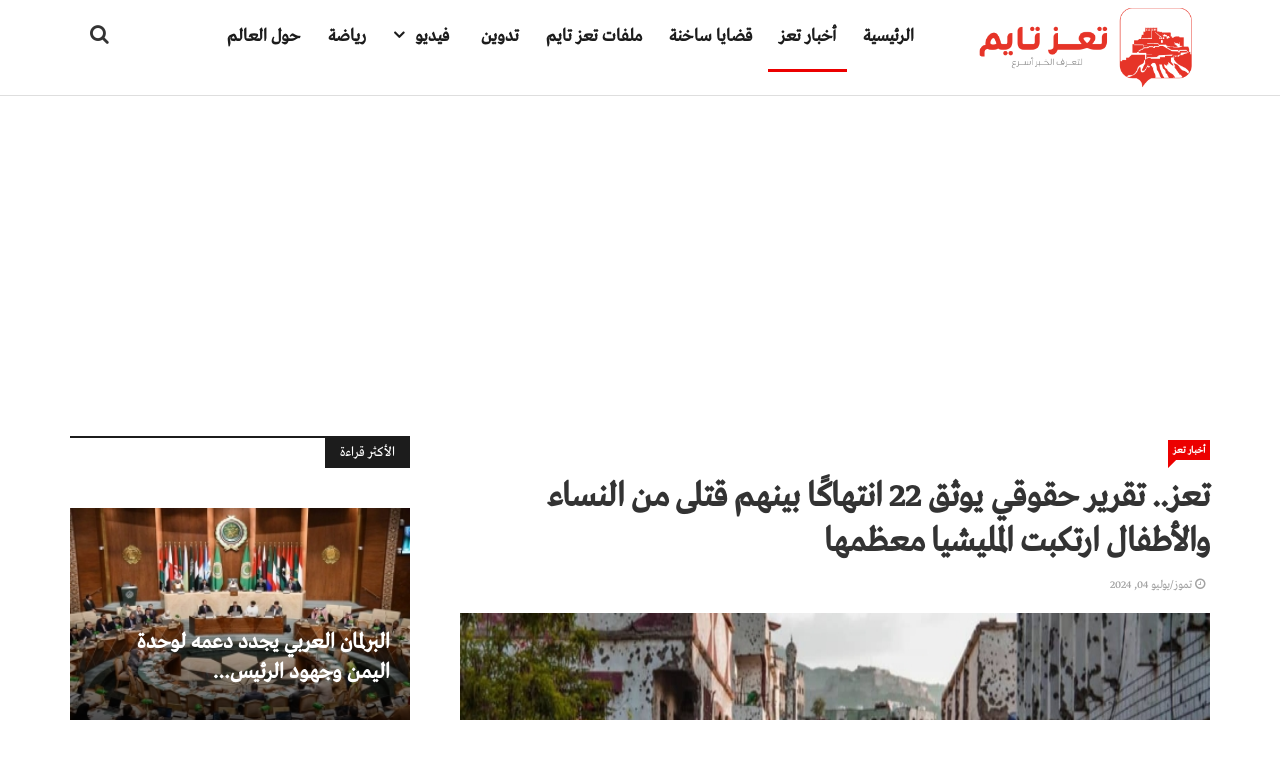

--- FILE ---
content_type: text/html; charset=utf-8
request_url: https://taiztime.com/taiz-news/22-22
body_size: 13038
content:
<!DOCTYPE html>
<html prefix="og: http://ogp.me/ns#" xmlns="http://www.w3.org/1999/xhtml" xml:lang="ar-aa" lang="ar-aa" dir="rtl">
    
  <head>
  	<!-- Start TAGZ: -->
  	<meta name="twitter:card" content="summary_large_image"/>
	<meta name="twitter:description" content="أعلن تقرير حقوقي، اليوم الخميس، عن توثيقه 29 انتهاكًا في مدينة تعز خلال شهري إبريل ومايو، ارتكبت منها المليشيات الحوثية 22 انتهاكًا."/>
	<meta name="twitter:image" content="https://taiztime.com/media/k2/items/cache/b4ba34cb798f8c19d948a1148175f85f_XL.jpg"/>
	<meta name="twitter:title" content="تعز.. تقرير حقوقي يوثق 22 انتهاكًا بينهم قتلى من النساء والأطفال ارتكب"/>
	<meta property="og:description" content="أعلن تقرير حقوقي، اليوم الخميس، عن توثيقه 29 انتهاكًا في مدينة تعز خلال شهري إبريل ومايو، ارتكبت منها المليشيات الحوثية 22 انتهاكًا."/>
	<meta property="og:image" content="https://taiztime.com/media/k2/items/cache/b4ba34cb798f8c19d948a1148175f85f_XL.jpg"/>
	<meta property="og:image:height" content="419"/>
	<meta property="og:image:width" content="900"/>
	<meta property="og:site_name" content="تعز تايم"/>
	<meta property="og:title" content="تعز.. تقرير حقوقي يوثق 22 انتهاكًا بينهم قتلى من النساء والأطفال ارتكب"/>
	<meta property="og:type" content="website"/>
	<meta property="og:url" content="https%3A%2F%2Ftaiztime.com%2Ftaiz-news%2F22-22"/>
  	<!-- End TAGZ -->
  		
        <meta http-equiv="X-UA-Compatible" content="IE=edge">
             <meta name="viewport" content="width=device-width, initial-scale=1">
                                <!-- head -->
                <base href="https://taiztime.com/taiz-news/22-22" />
	<meta http-equiv="content-type" content="text/html; charset=utf-8" />
	<meta name="keywords" content="تعز,الحوثيين,انتهاكات,قتلى,نساء,اطفال,تقرير حقوقي" />
	<meta name="robots" content="max-image-preview:large" />
	
	
	
	
	
	<meta name="image" content="https://taiztime.com/media/k2/items/cache/b4ba34cb798f8c19d948a1148175f85f_L.jpg?t=20240704_125746" />
	
	
	
	
	
	<meta name="description" content="أعلن تقرير حقوقي، اليوم الخميس، عن توثيقه 29 انتهاكًا في مدينة تعز خلال شهري إبريل ومايو، ارتكبت منها المليشيات الحوثية 22 انتهاكًا. أوقال مركز المعلو..." />
	<meta name="generator" content="Joomla! - Open Source Content Management" />
	<title>تعز.. تقرير حقوقي يوثق 22 انتهاكًا بينهم قتلى من النساء والأطفال ارتكبت المليشيا معظمها</title>
	<link href="/taiz-news/22-22" rel="canonical" />
	<link href="/images/Favicon.png" rel="shortcut icon" type="image/vnd.microsoft.icon" />
	<link href="https://taiztime.com/component/search/?Itemid=737&amp;id=9198:22-22&amp;format=opensearch" rel="search" title="البحث تعز تايم" type="application/opensearchdescription+xml" />
	<link href="/components/com_jrealtimeanalytics/css/mainstyle.css" rel="stylesheet" type="text/css" />
	<link href="https://cdnjs.cloudflare.com/ajax/libs/magnific-popup.js/1.1.0/magnific-popup.min.css" rel="stylesheet" type="text/css" />
	<link href="https://cdnjs.cloudflare.com/ajax/libs/simple-line-icons/2.4.1/css/simple-line-icons.min.css" rel="stylesheet" type="text/css" />
	<link href="/templates/ts_news247/css/k2.css?v=2.16" rel="stylesheet" type="text/css" />
	<link href="https://taiztime.com//plugins/content/bt_socialshare/assets/bt_socialshare.css" rel="stylesheet" type="text/css" />
	<link href="//fonts.googleapis.com/css?family=Open+Sans:400,600,700" rel="stylesheet" type="text/css" />
	<link href="/plugins/system/ampz/ampz/css/ampz.min.css" rel="stylesheet" type="text/css" />
	<link href="/media/system/css/modal.css?1e693df37512e93600bf7d23d12109a8" rel="stylesheet" type="text/css" />
	<link href="//fonts.googleapis.com/css?family=Greta+Arabic:300,regular,500,700&amp;subset=latin-ext" rel="stylesheet" type="text/css" />
	<link href="/templates/ts_news247/css/bootstrap.min.css" rel="stylesheet" type="text/css" />
	<link href="/templates/ts_news247/css/font-awesome.min.css" rel="stylesheet" type="text/css" />
	<link href="/templates/ts_news247/css/template.css" rel="stylesheet" type="text/css" />
	<link href="/templates/ts_news247/css/bootstrap-rtl.min.css" rel="stylesheet" type="text/css" />
	<link href="/templates/ts_news247/css/rtl.css" rel="stylesheet" type="text/css" />
	<link href="/templates/ts_news247/css/presets/preset1.css" rel="stylesheet" class="preset" type="text/css" />
	<link href="/templates/ts_news247/css/custom.css" rel="stylesheet" type="text/css" />
	<link href="https://taiztime.com/modules/mod_news_pro_gk5/tmpl/portal_modes/videolist/style.css" rel="stylesheet" type="text/css" />
	<link href="/templates/ts_news247/css/frontend-edit.css" rel="stylesheet" type="text/css" />
	<link href="/components/com_sppagebuilder/assets/css/font-awesome.min.css" rel="stylesheet" type="text/css" />
	<link href="/components/com_sppagebuilder/assets/css/animate.min.css" rel="stylesheet" type="text/css" />
	<link href="/components/com_sppagebuilder/assets/css/sppagebuilder.css" rel="stylesheet" type="text/css" />
	<link href="/components/com_sppagebuilder/assets/css/magnific-popup.css" rel="stylesheet" type="text/css" />
	<link href="/modules/mod_sp_social/assets/css/default/sp_social.css" rel="stylesheet" type="text/css" />
	<link href="https://taiztime.com/modules/mod_news_pro_gk5/interface/css/style.css" rel="stylesheet" type="text/css" />
	<link href="https://taiztime.com/media/com_acymailing/css/module_default.css?v=1537250691" rel="stylesheet" type="text/css" />
	<style type="text/css">

                        /* K2 - Magnific Popup Overrides */
                        .mfp-iframe-holder {padding:10px;}
                        .mfp-iframe-holder .mfp-content {max-width:100%;width:100%;height:100%;}
                        .mfp-iframe-scaler iframe {background:#fff;padding:10px;box-sizing:border-box;box-shadow:none;}
                    #load-btns-inline_sc_1{
			font-family: 'Open Sans', helvetica, arial, sans-serif;

		}
        #ampz_inline_mobile { background-color: #ffffff }
        @media (min-width: 600px) {
            #ampz_inline_mobile {
                display: none !important;
            }
        }
        @media (max-width: 600px) {
            #ampz_inline_mobile {
                display: block !important;
            }
        }.mfp-content{
			font-family: 'Open Sans', helvetica, arial, sans-serif;

		}body{font-family:Greta Arabic, sans-serif; font-size:20px; font-weight:300; }h1{font-family:Greta Arabic, sans-serif; font-size:20px; font-weight:300; }h2{font-family:Greta Arabic, sans-serif; font-size:25px; font-weight:300; }h3{font-family:Greta Arabic, sans-serif; font-size:20px; font-weight:300; }h4{font-family:Greta Arabic, sans-serif; font-size:20px; font-weight:300; }h5{font-family:Greta Arabic, sans-serif; font-size:20px; font-weight:300; }h6{font-family:Greta Arabic, sans-serif; font-size:20px; font-weight:300; }.sp-megamenu-parent{font-family:Greta Arabic, sans-serif; font-size:18px; font-weight:300; }  @font-face {
    font-family: GretaArabic;
        src: url(../templates/ts_news247/fonts/GretaArabic-Regular.otf),
url(../templates/ts_news247/fonts/GretaArabic-Light.otf),
url(../templates/ts_news247/fonts/GretaArabic-Medium.otf),
url(../templates/ts_news247/fonts/GretaArabic-Bold.otf);

}

.nspOverlayArticle .nspArts .nspArt .nspHeader {
    font-size: 22px !important;
    font-weight: 700;
}@media (min-width: 1400px) {
.container {
max-width: 1140px;
}
}#sp-bottom{ background-color:#1c1c1c;color:#969696;padding:70px 0 40px; }#sp-footer{ background-color:#e73428;padding:15px 0; }
	</style>
	<script type="application/json" class="joomla-script-options new">{"csrf.token":"bd776485393596bc419ba2fb78bb81ce","system.paths":{"root":"","base":""}}</script>
	<script src="/media/jui/js/jquery.min.js?1e693df37512e93600bf7d23d12109a8" type="text/javascript"></script>
	<script src="/media/jui/js/jquery-noconflict.js?1e693df37512e93600bf7d23d12109a8" type="text/javascript"></script>
	<script src="/media/jui/js/jquery-migrate.min.js?1e693df37512e93600bf7d23d12109a8" type="text/javascript"></script>
	<script src="/components/com_jrealtimeanalytics/js/jquery.noconflict.js" type="text/javascript"></script>
	<script src="/components/com_jrealtimeanalytics/js/stream.js" type="text/javascript" defer="defer"></script>
	<script src="/components/com_jrealtimeanalytics/js/heatmap.js" type="text/javascript" defer="defer"></script>
	<script src="https://cdnjs.cloudflare.com/ajax/libs/magnific-popup.js/1.1.0/jquery.magnific-popup.min.js" type="text/javascript"></script>
	<script src="/media/k2/assets/js/k2.frontend.js?v=2.16&sitepath=/" type="text/javascript"></script>
	<script src="/plugins/system/ampz/ampz/js/ampz.min.js" type="text/javascript"></script>
	<script src="/media/system/js/mootools-core.js?1e693df37512e93600bf7d23d12109a8" type="text/javascript"></script>
	<script src="/media/system/js/core.js?1e693df37512e93600bf7d23d12109a8" type="text/javascript"></script>
	<script src="/media/system/js/mootools-more.js?1e693df37512e93600bf7d23d12109a8" type="text/javascript"></script>
	<script src="/media/system/js/modal.js?1e693df37512e93600bf7d23d12109a8" type="text/javascript"></script>
	<script src="/templates/ts_news247/js/bootstrap.min.js" type="text/javascript"></script>
	<script src="/templates/ts_news247/js/jquery.sticky.js" type="text/javascript"></script>
	<script src="/templates/ts_news247/js/main.js" type="text/javascript"></script>
	<script src="/templates/ts_news247/js/progressbar.js" type="text/javascript"></script>
	<script src="https://taiztime.com/modules/mod_news_pro_gk5/tmpl/portal_modes/videolist/script.jquery.js" type="text/javascript"></script>
	<script src="/templates/ts_news247/js/frontend-edit.js" type="text/javascript"></script>
	<script src="/components/com_sppagebuilder/assets/js/jquery.parallax.js" type="text/javascript"></script>
	<script src="/components/com_sppagebuilder/assets/js/sppagebuilder.js" type="text/javascript"></script>
	<script src="/components/com_sppagebuilder/assets/js/jquery.magnific-popup.min.js" type="text/javascript"></script>
	<script src="https://taiztime.com/modules/mod_news_pro_gk5/interface/scripts/engine.jquery.js" type="text/javascript"></script>
	<script src="https://taiztime.com/media/com_acymailing/js/acymailing_module.js?v=5104" type="text/javascript" async="async"></script>
	<script type="text/javascript">
				var COM_JREALTIME_NETWORK_ERROR = 'A network error occurred during data stream: '; var jrealtimeBaseURI='https://taiztime.com/';var jrealtimeTrackQueryString=1;var ampzSettings = {"ampzCounts":"","ampzNetworks":["facebook","twitter","whatsapp","telegram","copy"],"ampzEntranceDelay":"1.5s","ampzEntranceDelayMobile":"1.5s","ampzMobileOnlyButtons":"","ampzMobileWidth":"600","ampzFlyinEntranceEffect":"ampz_flyin_right bounceInUp","ampzThresholdTotalShares":"0","ampzBaseUrl":"https:\/\/taiztime.com\/","ampzShareUrl":"https%3A%2F%2Ftaiztime.com%2Ftaiz-news%2F22-22","ampzOpenInNewTab":"1","ampzFbAT":"0","ampzCacheLifetime":"3600","ampzCachedCounts":"","ampzFlyInTriggerBottom":"","ampzFlyInTriggerTime":"","ampzFlyInTriggerTimeSeconds":"10000","ampzActiveComponent":"com_k2","ampzFlyInDisplayMobile":"","ampzInlineDisplayMobile":"1","ampzInlineDisableExpandOnHover":"1","ampzSidebarDisplayMobile":"","ampzFlyInCookieType":"never","ampzFlyInCookieDuration":"5","ampzSideBarVisibility":"inline","ampzMobileVisibility":"inline","ampzSideBarStartClosed":""};
		jQuery(function($) {
			SqueezeBox.initialize({});
			initSqueezeBox();
			$(document).on('subform-row-add', initSqueezeBox);

			function initSqueezeBox(event, container)
			{
				SqueezeBox.assign($(container || document).find('a.modal').get(), {
					parse: 'rel'
				});
			}
		});

		window.jModalClose = function () {
			SqueezeBox.close();
		};

		// Add extra modal close functionality for tinyMCE-based editors
		document.onreadystatechange = function () {
			if (document.readyState == 'interactive' && typeof tinyMCE != 'undefined' && tinyMCE)
			{
				if (typeof window.jModalClose_no_tinyMCE === 'undefined')
				{
					window.jModalClose_no_tinyMCE = typeof(jModalClose) == 'function'  ?  jModalClose  :  false;

					jModalClose = function () {
						if (window.jModalClose_no_tinyMCE) window.jModalClose_no_tinyMCE.apply(this, arguments);
						tinyMCE.activeEditor.windowManager.close();
					};
				}

				if (typeof window.SqueezeBoxClose_no_tinyMCE === 'undefined')
				{
					if (typeof(SqueezeBox) == 'undefined')  SqueezeBox = {};
					window.SqueezeBoxClose_no_tinyMCE = typeof(SqueezeBox.close) == 'function'  ?  SqueezeBox.close  :  false;

					SqueezeBox.close = function () {
						if (window.SqueezeBoxClose_no_tinyMCE)  window.SqueezeBoxClose_no_tinyMCE.apply(this, arguments);
						tinyMCE.activeEditor.windowManager.close();
					};
				}
			}
		};
		
var sp_preloader = '0';

var sp_gotop = '1';

var sp_offanimation = 'default';
	if(typeof acymailingModule == 'undefined'){
				var acymailingModule = [];
			}
			
			acymailingModule['emailRegex'] = /^[a-z0-9!#$%&\'*+\/=?^_`{|}~-]+(?:\.[a-z0-9!#$%&\'*+\/=?^_`{|}~-]+)*\@([a-z0-9-]+\.)+[a-z0-9]{2,10}$/i;

			acymailingModule['NAMECAPTION'] = 'Name';
			acymailingModule['NAME_MISSING'] = 'Please enter your name';
			acymailingModule['EMAILCAPTION'] = 'E-mail';
			acymailingModule['VALID_EMAIL'] = 'Please enter a valid e-mail address';
			acymailingModule['ACCEPT_TERMS'] = 'Please check the Terms and Conditions';
			acymailingModule['CAPTCHA_MISSING'] = 'The captcha is invalid, please try again';
			acymailingModule['NO_LIST_SELECTED'] = 'Please select the lists you want to subscribe to';
		
acymailingModule['excludeValuesformAcymailing87251'] = [];
acymailingModule['excludeValuesformAcymailing87251']['name'] = 'Name';
acymailingModule['excludeValuesformAcymailing87251']['email'] = 'E-mail';

	</script>
	
	
	
	
	
	<!-- Start: Google Structured Data -->
			
<script type="application/ld+json" data-type="gsd">
{
    "@context": "https://schema.org",
    "@type": "BreadcrumbList",
    "itemListElement": [
        {
            "@type": "ListItem",
            "position": 1,
            "name": "منصة تعني بأخبار اليمن وأبرز القضايا الساخنة، وتعرضها بقوالب سهلة ومختلفة، تفرد مساحة خاصة لأحداث مدينة تعز",
            "item": "https://taiztime.com/"
        },
        {
            "@type": "ListItem",
            "position": 2,
            "name": "أخبار تعز",
            "item": "https://taiztime.com/taiz-news"
        },
        {
            "@type": "ListItem",
            "position": 3,
            "name": "تعز.. تقرير حقوقي يوثق 22 انتهاكًا بينهم قتلى من النساء والأطفال ارتكبت المليشيا معظمها",
            "item": "https://taiztime.com/taiz-news/22-22"
        }
    ]
}
</script>
			<!-- End: Google Structured Data -->

                <!-- Google Tag Manager -->
<script>(function(w,d,s,l,i){w[l]=w[l]||[];w[l].push({'gtm.start':
new Date().getTime(),event:'gtm.js'});var f=d.getElementsByTagName(s)[0],
j=d.createElement(s),dl=l!='dataLayer'?'&l='+l:'';j.async=true;j.src=
'https://www.googletagmanager.com/gtm.js?id='+i+dl;f.parentNode.insertBefore(j,f);
})(window,document,'script','dataLayer','GTM-W27DN89');</script>
<!-- End Google Tag Manager -->

<meta name="twitter:card" content="summary_large_image">

<meta name="facebook-domain-verification" content="sx1zf1ayze1zek709vg3ma33d6cfj4" />

<script async src="https://pagead2.googlesyndication.com/pagead/js/adsbygoogle.js?client=ca-pub-2874903331909826"
     crossorigin="anonymous"></script>
                </head>
                <body class="site com-k2 view-item no-layout no-task itemid-737 ar-aa rtl  sticky-header layout-fluid off-canvas-menu-init">

                    <div class="body-wrapper">
                        <div class="body-innerwrapper">
                            <header id="sp-header" class=" headerWithMenu full"><div class="container"><div class="row"><div id="sp-logo" class="col-12 col-lg-3 "><div class="sp-column "><div class="logo"><a href="/"><img class="sp-default-logo hidden-xs" src="/images/FTaizTimeLogo.png" alt="تعز تايم"><img class="sp-retina-logo hidden-xs" src="/images/FTaizTimeLogo.png" alt="تعز تايم" width="850" height="318"><img class="sp-default-logo visible-xs" src="/images/logo-1.png" alt="تعز تايم"></a></div></div></div><div id="sp-menu" class="col-12 col-lg-8 "><div class="sp-column ">			<div class='sp-megamenu-wrapper'>
				<a id="offcanvas-toggler" class="visible-sm visible-xs" href="#"><i class="fa fa-bars"></i></a>
				<ul class="sp-megamenu-parent menu-fade hidden-sm hidden-xs"><li class="sp-menu-item"><a  href="/"  >الرئيسية</a></li><li class="sp-menu-item current-item active"><a  href="/taiz-news"  >أخبار تعز</a></li><li class="sp-menu-item"><a  href="/hot-news"  >قضايا ساخنة</a></li><li class="sp-menu-item"><a  href="/taiztime-files"  > ملفات تعز تايم</a></li><li class="sp-menu-item"><a  href="/taiztime-blogs"  >تدوين</a></li><li class="sp-menu-item"></li><li class="sp-menu-item sp-has-child"><a  href="/video"  >فيديو</a><div class="sp-dropdown sp-dropdown-main sp-dropdown-mega sp-menu-full container" style=""><div class="sp-dropdown-inner"><div class="row"><div class="col-sm-12"><div class="sp-module  videoList"><div class="sp-module-content"><div class="gkNspPM gkNspPM-VideoList"><div><div class="gkItemsPage active" data-cols="4"><figure class="gkItem video active"><span class="gkImageWrap"><img src="https://taiztime.com/media/k2/items/cache/1ba46154ed75d93283cf5b1032b9e0fe_XL.jpg" alt="جولة في شوارع مدينة تعز" data-url="https://www.youtube.com/embed/HAlxnXDgUK8" data-x="640" data-y="480" /></span><a class="gkImageWrap-link" href="/video/2026-01-22-09-04-16" title="جولة في شوارع مدينة تعز"></a><figcaption></figcaption></figure><figure class="gkItem video active"><span class="gkImageWrap"><img src="https://taiztime.com/media/k2/items/cache/8755d43e8994d543d0e9b08288bda24b_XL.jpg" alt="ماذا يقولون عن تعز تايم بعد 5 سنوات من الانطلاقة؟" data-url="https://www.youtube.com/embed/zfNP3v29h5E?si=bGFwkaGDKyYNfDtD" data-x="640" data-y="480" /></span><a class="gkImageWrap-link" href="/video/5-202601122107" title="ماذا يقولون عن تعز تايم بعد 5 سنوات من الانطلاقة؟"></a><figcaption></figcaption></figure><figure class="gkItem video active"><span class="gkImageWrap"><img src="https://taiztime.com/media/k2/items/cache/67b21ddf4a72307af486584091c129f5_XL.jpg" alt="ماذا ستقول للرئيس #رشاد_العليمي إذا قابلته بعد طرد #الإمارات من اليمن؟" data-url="https://www.youtube.com/embed/DWeUdHT2l9s" data-x="640" data-y="480" /></span><a class="gkImageWrap-link" href="/video/2026-01-10-21-26-35" title="ماذا ستقول للرئيس #رشاد_العليمي إذا قابلته بعد طرد #الإمارات من اليمن؟"></a><figcaption></figcaption></figure><figure class="gkItem video active"><span class="gkImageWrap"><img src="https://taiztime.com/media/k2/items/cache/3573713504bd27f7edac64f96aa9798e_XL.jpg" alt="فيديو: ما هو أول شيء يخطر في بالك عندما يذكر اسم تعز؟" data-url="https://www.youtube.com/embed/yj_KDA964z4?si=sLaEFlqxZN0MKRTw" data-x="640" data-y="480" /></span><a class="gkImageWrap-link" href="/video/2026-01-06-19-46-55" title="فيديو: ما هو أول شيء يخطر في بالك عندما يذكر اسم تعز؟"></a><figcaption></figcaption></figure></div></div></div></div></div></div></div></div></div></li><li class="sp-menu-item"><a  href="/sport"  >رياضة</a></li><li class="sp-menu-item"><a  href="/around-the-world"  >حول العالم</a></li><li class="sp-menu-item"></li></ul>			</div>
		</div></div><div id="sp-search" class="col-lg-1 "><div class="sp-column "><div class="sp-module  menu-search"><div class="sp-module-content"><div class="menu-search-icon">
	<i class="fa fa-search"></i>
</div>

<div class="menu-search-form" style="display: none;">
	<div class="search menu-search">
		<form action="/taiz-news" method="post">
			<input name="searchword" id="mod-search-searchword" maxlength="200"  class="inputbox search-query" type="text" size="20" placeholder="البحث..." /><span class="search-close"><i id="search-close" class="icon-remove"></i></span>			<input type="hidden" name="task" value="search" />
			<input type="hidden" name="option" value="com_search" />
			<input type="hidden" name="Itemid" value="737" />
		</form>
	</div>
</div></div></div></div></div></div></div></header><section id="sp-page-title"><div class="row"><div id="sp-title" class="col-lg-12 "><div class="sp-column "></div></div></div></section><section id="sp-main-body"><div class="container"><div class="row"><div id="sp-component" class="col-md-12 col-lg-8 "><div class="sp-column "><div id="system-message-container">
	</div>
 

<!-- Start K2 Item Layout -->
<span id="startOfPageId9198"></span>

<div id="k2Container" class="itemView">

	<!-- Plugins: BeforeDisplay -->
	
	<!-- K2 Plugins: K2BeforeDisplay -->
	
	<div class="itemHeader">

					<!-- Item category -->
			<div class="itemCategory">
				<a href="/taiz-news">أخبار تعز</a>
			</div>
		
		<!-- Item title -->
	<h2 class="itemTitle">
		
		تعز.. تقرير حقوقي يوثق 22 انتهاكًا بينهم قتلى من النساء والأطفال ارتكبت المليشيا معظمها
			</h2>
	 <!-- Item title end -->

	<div class="ItemMetaInfo">

		
				<!-- Date created -->
		<span class="itemDateCreated">
			<i class="fa fa-clock-o"></i> تموز/يوليو 04, 2024		</span>
		

			
			
		<!-- Plugins: AfterDisplayTitle -->
	
	<!-- K2 Plugins: K2AfterDisplayTitle -->
	
	
	</div><!-- Catitem info end -->

	

	</div><!-- Item header end -->

	

	<div class="itemBody">

		<!-- Plugins: BeforeDisplayContent -->
		
		<!-- K2 Plugins: K2BeforeDisplayContent -->
		
				<!-- Item Image -->
		<div class="itemImageBlock">
			<span class="itemImage">
				<a data-k2-modal="image" href="/media/k2/items/cache/b4ba34cb798f8c19d948a1148175f85f_XL.jpg?t=20240704_125746" title="Click to preview image">
					<img src="/media/k2/items/cache/b4ba34cb798f8c19d948a1148175f85f_L.jpg?t=20240704_125746" alt="تعز.. تقرير حقوقي يوثق 22 انتهاكًا بينهم قتلى من النساء والأطفال ارتكبت المليشيا معظمها" style="width:750px; height:auto;" />
				</a>
			</span>
          
          
          
     
          
			          
      
          
              <!-- Go to www.addthis.com/dashboard to customize your tools -->
              <div class="addthis_inline_share_toolbox_dwhy"></div>


            
          <!-- start ampz shortcode First-Short --><div id="ampz_inline_sc_1" style= "font-family: 'Open Sans', helvetica, arial, sans-serif;" class="  ampz_inline_disable_expand " data-combineafter="4" data-buttontemplate="template_amsterdam" data-buttonsize="ampz_btn_normal" data-buttonwidth="orig_width">  <div class="ampz_container ampz_no_count"><ul>
    						<li class="">
    							<a data-sharefollow="share" class="template_amsterdam ampz_btn ampz_btn_normal ampz_facebook ampz_colorbg" data-url="https%3A%2F%2Ftaiztime.com%2Ftaiz-news%2F22-22" data-basecount="0" data-shareposition="shortcode"  data-sharetype="facebook" data-text="%D8%AA%D8%B9%D8%B2..+%D8%AA%D9%82%D8%B1%D9%8A%D8%B1+%D8%AD%D9%82%D9%88%D9%82%D9%8A+%D9%8A%D9%88%D8%AB%D9%82+22+%D8%A7%D9%86%D8%AA%D9%87%D8%A7%D9%83%D9%8B%D8%A7+%D8%A8%D9%8A%D9%86%D9%87%D9%85+%D9%82%D8%AA%D9%84%D9%89+%D9%85%D9%86+%D8%A7%D9%84%D9%86%D8%B3%D8%A7%D8%A1+%D9%88%D8%A7%D9%84%D8%A3%D8%B7%D9%81%D8%A7%D9%84+%D8%A7%D8%B1%D8%AA%D9%83%D8%A8%D8%AA+%D8%A7%D9%84%D9%85%D9%84%D9%8A%D8%B4%D9%8A%D8%A7+%D9%85%D8%B9%D8%B8%D9%85%D9%87%D8%A7"  href="#">
    								<i class="ampz ampz-icoon ampz-icoon-facebook"></i>
    					  </a>
    					
    						<li class="">
    							<a data-sharefollow="share" class="template_amsterdam ampz_btn ampz_btn_normal ampz_twitter ampz_colorbg" data-url="https%3A%2F%2Ftaiztime.com%2Ftaiz-news%2F22-22" data-basecount="0" data-shareposition="shortcode"  data-sharetype="twitter" data-text="%D8%AA%D8%B9%D8%B2..+%D8%AA%D9%82%D8%B1%D9%8A%D8%B1+%D8%AD%D9%82%D9%88%D9%82%D9%8A+%D9%8A%D9%88%D8%AB%D9%82+22+%D8%A7%D9%86%D8%AA%D9%87%D8%A7%D9%83%D9%8B%D8%A7+%D8%A8%D9%8A%D9%86%D9%87%D9%85+%D9%82%D8%AA%D9%84%D9%89+%D9%85%D9%86+%D8%A7%D9%84%D9%86%D8%B3%D8%A7%D8%A1+%D9%88%D8%A7%D9%84%D8%A3%D8%B7%D9%81%D8%A7%D9%84+%D8%A7%D8%B1%D8%AA%D9%83%D8%A8%D8%AA+%D8%A7%D9%84%D9%85%D9%84%D9%8A%D8%B4%D9%8A%D8%A7+%D9%85%D8%B9%D8%B8%D9%85%D9%87%D8%A7"  href="#">
    								<i class="ampz ampz-icoon ampz-icoon-twitter"></i>
    					  </a>
    					
    						<li class="">
    							<a data-sharefollow="share" class="template_amsterdam ampz_btn ampz_btn_normal ampz_whatsapp ampz_colorbg" data-url="https%3A%2F%2Ftaiztime.com%2Ftaiz-news%2F22-22" data-basecount="0" data-shareposition="shortcode"  data-sharetype="whatsapp" data-text="%D8%AA%D8%B9%D8%B2..+%D8%AA%D9%82%D8%B1%D9%8A%D8%B1+%D8%AD%D9%82%D9%88%D9%82%D9%8A+%D9%8A%D9%88%D8%AB%D9%82+22+%D8%A7%D9%86%D8%AA%D9%87%D8%A7%D9%83%D9%8B%D8%A7+%D8%A8%D9%8A%D9%86%D9%87%D9%85+%D9%82%D8%AA%D9%84%D9%89+%D9%85%D9%86+%D8%A7%D9%84%D9%86%D8%B3%D8%A7%D8%A1+%D9%88%D8%A7%D9%84%D8%A3%D8%B7%D9%81%D8%A7%D9%84+%D8%A7%D8%B1%D8%AA%D9%83%D8%A8%D8%AA+%D8%A7%D9%84%D9%85%D9%84%D9%8A%D8%B4%D9%8A%D8%A7+%D9%85%D8%B9%D8%B8%D9%85%D9%87%D8%A7"  href="#">
    								<i class="ampz ampz-icoon ampz-icoon-whatsapp"></i>
    					  </a>
    					
    						<li class="">
    							<a data-sharefollow="share" class="template_amsterdam ampz_btn ampz_btn_normal ampz_copy ampz_colorbg" data-url="https%3A%2F%2Ftaiztime.com%2Ftaiz-news%2F22-22" data-basecount="0" data-shareposition="shortcode"  data-sharetype="copy" data-text="%D8%AA%D8%B9%D8%B2..+%D8%AA%D9%82%D8%B1%D9%8A%D8%B1+%D8%AD%D9%82%D9%88%D9%82%D9%8A+%D9%8A%D9%88%D8%AB%D9%82+22+%D8%A7%D9%86%D8%AA%D9%87%D8%A7%D9%83%D9%8B%D8%A7+%D8%A8%D9%8A%D9%86%D9%87%D9%85+%D9%82%D8%AA%D9%84%D9%89+%D9%85%D9%86+%D8%A7%D9%84%D9%86%D8%B3%D8%A7%D8%A1+%D9%88%D8%A7%D9%84%D8%A3%D8%B7%D9%81%D8%A7%D9%84+%D8%A7%D8%B1%D8%AA%D9%83%D8%A8%D8%AA+%D8%A7%D9%84%D9%85%D9%84%D9%8A%D8%B4%D9%8A%D8%A7+%D9%85%D8%B9%D8%B8%D9%85%D9%87%D8%A7"  data-copytitle="Link copied to clipboard!" href="#">
    								<i class="ampz ampz-icoon ampz-icoon-copy"></i>
    					  </a>
    					
	                    </ul>
					</div>
				</div><!-- end ampz First-Short -->
          
          
          

			

			<div class="clr"></div>
		</div>
		

		
				<!-- Item introtext -->
		<div class="itemIntroText">
			<p>أعلن تقرير حقوقي، اليوم الخميس، عن توثيقه 29 انتهاكًا في مدينة تعز خلال شهري إبريل ومايو، ارتكبت منها المليشيات الحوثية 22 انتهاكًا.</p>
		</div>
		
		
				<!-- Item fulltext -->
		<div class="itemFullText">
			
<p>أوقال مركز المعلومات والتأهيل لحقوق الإنسان HRITC، في تقريره، إنه وثق 29 حالة انتهاك خلال الشهرين الماضيين بتعز ارتكبت مليشيا الحوثي 22 انتهاكا منها وارتكب مسلحون خارج إطار الدولة 7 انتهاكات.</p>
<p>وذكر المركز في تقريره الشهري المعنون "تعز تحت النار.. معاناة مستمرة في ظل الحصار" أن فريقه الميداني وثق مقتل 14 مدنيا بينهم امرأتين و6 أطفال تسببت مليشيا الحوثي بمقتل 10 منهم بينما قتل مسلحون خارج إطار الدولة أربعة منهم.</p>
<p>وأشار المركز أن 7 مدنيين قتلوا بقصف لطيران مسير تابع لمليشيا الحوثي بينهم 4 أطفال وامرأتين، بينما قتل طفلا واحدا برصاص مباشر، كما قتل مدني إخر برصاص قناص حوثي وقتل مدني ثالث جراء انفجار لغم ارضي زرعته المليشيا.</p>
<p>وبحسب تقرير المركز، قتل 3 مدنيين بينهم طفل برصاص مباشر لمسلحين خارج إطار الدولة، وقتل مدني اخر طعنا بألة حادة لمسلح خارج إطار الدولة.</p>
<p>ورصد الفريق الميداني للمركز إصابة 14 مدنيا أيضا تسببت مليشيا الحوثي بإصابة 11 مدنيا منهم وتسبب مسلحون خارج إطار الدولة بإصابة 3 اخرين، حيث أصيب 3 مدنيين بينهم طفلين برصاص قناص حثي وأصيب 6 مدنيين بينهم 3 أطفال وامرأة جراء انفجار زرعته مليشيا الحوثي، فيما أصيب مدني بقصف طيران مسير واعتدى مسلح حوثي بالضرب على امرأة، كما أصيب 3 مدنيين بينهم طفلين برصاص مباشر لمسلح خارج إطار الدولة.</p>
<p>ووفقا للتقرير، استطاع الفريق الميداني للمركز من توثيق حالة اعتداء واحدة من قبل مسلح حوثي على امرأة في احدى قرى ماوية اثناء محاولة التحرش بها.</p><div class="bt-social-share bt-social-share-below"><div class="bt-social-share-button bt-facebook-share-button"><fb:share-button href="https://taiztime.com/taiz-news/22-22" type="box_count"></fb:share-button></div><div class="bt-social-share-button bt-facebook-like-button"><fb:like send="false" colorscheme="light" font="arial" href="https://taiztime.com/taiz-news/22-22" layout="button_count" width="70" show_faces="false" action="like"></fb:like></div><div class="bt-social-share-button bt-twitter-button" style="width:80px"><a href="http://twitter.com/share" class="twitter-share-button" 
						  data-via="tripplesworld" 
						  data-url="https://taiztime.com/taiz-news/22-22" 
						  data-size="medium"
						  data-lang="ar"
						  data-count="vertical" >Twitter</a></div><div class="bt-social-share-button bt-googleplus-button"><g:plus action="share" href="https://taiztime.com/taiz-news/22-22" annotation="bubble" height="20" ></g:plus></div></div><div id="fb-root"></div>
				<script>(function(d, s, id) {
				  var js, fjs = d.getElementsByTagName(s)[0];
				  if (d.getElementById(id)) {return;}
				  js = d.createElement(s); js.id = id;
				  js.src = "//connect.facebook.net/ar_AA/all.js#xfbml=1";
				  fjs.parentNode.insertBefore(js, fjs);
				}(document, 'script', 'facebook-jssdk'));</script><script src="//platform.twitter.com/widgets.js" type="text/javascript"></script><script type="text/javascript" src="https://apis.google.com/js/plusone.js">{lang: 'ar-AA'}</script>		</div>
		
		
		<div class="clr"></div>

				<!-- Item extra fields -->
		<div class="itemExtraFields">
			<h3>Additional Info</h3>
			<ul>
												<li class="even typeTextfield group1">
										<span class="itemExtraFieldsLabel">المصدر:</span>
					<span class="itemExtraFieldsValue">تعز تايم - غرفة الاخبار</span>
									</li>
											</ul>
			<div class="clr"></div>
		</div>
		
		

		<div class="itemContentFooter">

					<!-- Item Rating -->
		<div class="itemRatingBlock">
			<span>Rate this item</span>
			<div class="itemRatingForm">
				<ul class="itemRatingList">
					<li class="itemCurrentRating" id="itemCurrentRating9198" style="width:0%;"></li>
					<li><a href="#" data-id="9198" title="1 star out of 5" class="one-star">1</a></li>
					<li><a href="#" data-id="9198" title="2 stars out of 5" class="two-stars">2</a></li>
					<li><a href="#" data-id="9198" title="3 stars out of 5" class="three-stars">3</a></li>
					<li><a href="#" data-id="9198" title="4 stars out of 5" class="four-stars">4</a></li>
					<li><a href="#" data-id="9198" title="5 stars out of 5" class="five-stars">5</a></li>
				</ul>
				<div id="itemRatingLog9198" class="itemRatingLog">(0 votes)</div>
			</div>
		</div>
	



			
						<!-- Item date modified -->
			<span class="itemDateModified">
				Last modified on الخميس, 04 تموز/يوليو 2024 15:57			</span>
			
			<div class="clr"></div>
		
			
		</div>

		<!-- Plugins: AfterDisplayContent -->
		
		<!-- K2 Plugins: K2AfterDisplayContent -->
		
		<div class="clr"></div>

	</div>

	
		<div class="itemLinks">


				<!-- Item tags -->
		<div class="itemTagsBlock">
			<span>Tags</span>
			<ul class="itemTags">
								<li><a href="/taiz-news/tag/%D8%AA%D8%B9%D8%B2">تعز</a></li>
								<li><a href="/taiz-news/tag/%D8%A7%D9%84%D8%AD%D9%88%D8%AB%D9%8A%D9%8A%D9%86">الحوثيين</a></li>
								<li><a href="/taiz-news/tag/%D8%A7%D9%86%D8%AA%D9%87%D8%A7%D9%83%D8%A7%D8%AA">انتهاكات</a></li>
								<li><a href="/taiz-news/tag/%D9%82%D8%AA%D9%84%D9%89">قتلى</a></li>
								<li><a href="/taiz-news/tag/%D9%86%D8%B3%D8%A7%D8%A1">نساء</a></li>
								<li><a href="/taiz-news/tag/%D8%A7%D8%B7%D9%81%D8%A7%D9%84">اطفال</a></li>
								<li><a href="/taiz-news/tag/%D8%AA%D9%82%D8%B1%D9%8A%D8%B1+%D8%AD%D9%82%D9%88%D9%82%D9%8A">تقرير حقوقي</a></li>
							</ul>
			<div class="clr"></div>
		</div>
		
		
		<div class="clr"></div>
	</div>
	
		<!-- Item navigation -->
	<div class="itemNavigation">
		<span class="itemNavigationTitle"></span>

				<a class="itemPrevious" href="/taiz-news/7-202407040800">&laquo; مركزي عدن يصدر قرارا بإيقاف تراخيص 7 منشآت صرافة أغلبها في تعز</a>
		
				<a class="itemNext" href="/taiz-news/2024-07-07-15-22-26">لقاء تشاوري لشباب تعز يناقش المستجدات والمخاطر التي تهدد الجمهورية &raquo;</a>
			</div>
	

	
		<!-- Latest items from author -->
	<div class="itemAuthorLatest">
		<h3>Latest from ALSAMI</h3>
		<ul>
						<li class="even">
				<a href="/taiz-news/2026-01-24-18-32-21">الجيش الوطني يستهدف معدات تابعة للحوثيين اثناء استحداثها مواقع جديدة غرب تعز</a>
			</li>
						<li class="odd">
				<a href="/hot-news/2026-01-24-17-46-35">بحضور مستشار قائد القوات المشتركة للتحالف.. اجتماع يناقش استكمال تنفيذ خطة إخراج المعسكرات من عدن</a>
			</li>
						<li class="even">
				<a href="/hot-news/2026-01-24-16-58-30">البرلمان العربي يجدد دعمه لوحدة اليمن وجهود الرئيس العليمي في حماية المدنيين وصون المؤسسات ومركزها القانوني</a>
			</li>
						<li class="odd">
				<a href="/hot-news/2026-01-24-14-48-47">أبين تتوشّح بالعلم الجمهوري.. المقاومة الشعبية تستنهض القبائل وتؤكد تمسّكها بالثوابت الوطنية</a>
			</li>
						<li class="even">
				<a href="/hot-news/2026-01-24-09-59-27">تدخُّل طبي سعودي ينقذ حياة يمني سبعيني في سقطرى</a>
			</li>
					</ul>
		<div class="clr"></div>
	</div>
	
	
		<!-- Related items by tag -->
	<div class="itemRelated">
		<h3><span>مواضيع متعلقة</span></h3>
		<ul>
						<li class="even">

								<img style="width:750px;height:auto;" class="itemRelImg" src="/media/k2/items/cache/8531564a5d93c76337157cacd9791d54_L.jpg" alt="الجيش الوطني يستهدف معدات تابعة للحوثيين اثناء استحداثها مواقع جديدة غرب تعز" />
				
				
								<a class="itemRelTitle" href="/taiz-news/2026-01-24-18-32-21">الجيش الوطني يستهدف معدات تابعة للحوثيين اثناء استحداثها مواقع جديدة غرب تعز</a>
				
				

				
				
				
				
				
							</li>
						<li class="odd">

								<img style="width:750px;height:auto;" class="itemRelImg" src="/media/k2/items/cache/aea1603272fa39ae5aa244cff0552532_L.jpg" alt="تعز تحتضن المرحلة الأولى من مهرجان ريادة الأعمال الثقافية في اليمن" />
				
				
								<a class="itemRelTitle" href="/taiz-news/2026-01-22-18-25-53">تعز تحتضن المرحلة الأولى من مهرجان ريادة الأعمال الثقافية في اليمن</a>
				
				

				
				
				
				
				
							</li>
						<li class="even">

								<img style="width:750px;height:auto;" class="itemRelImg" src="/media/k2/items/cache/17d229bd330a05b39c5f5c00ae4bb2a3_L.jpg?t=20260122_093301" alt="محور تعز يؤكد استلام مرتبات الجيش لشهري سبتمبر وأكتوبر 2025 ويطالب بتوحيدها" />
				
				
								<a class="itemRelTitle" href="/taiz-news/2025-202601220932">محور تعز يؤكد استلام مرتبات الجيش لشهري سبتمبر وأكتوبر 2025 ويطالب بتوحيدها</a>
				
				

				
				
				
				
				
							</li>
						<li class="clr"></li>
		</ul>
		<div class="clr"></div>
	</div>
	
	<div class="clr"></div>



	
	
	<!-- Plugins: AfterDisplay -->
	
	<!-- K2 Plugins: K2AfterDisplay -->
	
	
	
		<div class="itemBackToTop">
		<a class="k2Anchor" href="/taiz-news/22-22#startOfPageId9198">
			back to top		</a>
	</div>
	
	<div class="clr"></div>      
</div>
<!-- End K2 Item Layout -->

<!-- JoomlaWorks "K2" (v2.16) | Learn more about K2 at https://getk2.org -->

</div></div><div id="sp-right" class="col-lg-4 d-none d-lg-block"><div class="sp-column class2"><div class="sp-module  nspOverlayArticle allCat block-title"><h3 class="sp-module-title">الأكثر قراءة</h3><div class="sp-module-content">	<div class="nspMain  nspOverlayArticle allCat block-title" id="nsp-nsp-193" data-config="{
				'animation_speed': 400,
				'animation_interval': 5000,
				'animation_function': 'Fx.Transitions.Expo.easeIn',
				'news_column': 1,
				'news_rows': 1,
				'links_columns_amount': 1,
				'links_amount': 3
			}">		
				
					<div class="nspArts bottom" style="width:100%;">
								<div class="nspArtScroll1">
					<div class="nspArtScroll2 nspPages1">
																	<div class="nspArtPage active nspCol1">
																				<div class="nspArt nspCol1" style="padding:0;">
								<a href="/hot-news/2026-01-24-16-58-30" class="nspImageWrapper tleft fright" style="margin:0;" target="_self"><img class="nspImage tleft fright" src="https://taiztime.com/media/k2/items/cache/5ba340a816c7a2f7d5d12ca399857225_S.jpg" alt="البرلمان العربي يجدد دعمه لوحدة اليمن وجهود الرئيس العليمي في حماية المدنيين وصون المؤسسات ومركزها القانوني" style="width:340px;height:220px;"  /></a><h4 class="nspHeader tleft fnone has-image"><a href="/hot-news/2026-01-24-16-58-30"  title="البرلمان العربي يجدد دعمه لوحدة اليمن وجهود الرئيس العليمي في حماية المدنيين وصون المؤسسات ومركزها القانوني" target="_self">البرلمان العربي يجدد دعمه لوحدة اليمن وجهود الرئيس&hellip;</a></h4>							</div>
												</div>
																</div>

									</div>
			</div>
		
				<div class="nspLinksWrap bottom" style="width:99.9%;">
			<div class="nspLinks" style="margin:0;">
								<div class="nspLinkScroll1">
					<div class="nspLinkScroll2 nspPages1">
																				<ul class="nspList active nspCol1">
														
							<li class="even"><a href="/hot-news/170-202601231632" class="nspImageWrapper" style="margin:0 20px 0 0;" target="_self"><img class="nspImage" src="https://taiztime.com/media/k2/items/cache/a151c73af45c5c75d5f0539433671422_S.jpg" alt="شرطة شبوة: وصول 170 مهاجرًا إثيوبيًا إلى ساحل عرقة بمديرية رضوم" style="width:120px;height:90px;"  /></a><div><h4><a href="/hot-news/170-202601231632" title="شرطة شبوة: وصول 170 مهاجرًا إثيوبيًا إلى ساحل عرقة بمديرية رضوم" target="_self">شرطة شبوة: وصول 170 مهاجرًا إثيوبيًا إلى ساحل عرقة بمديرية رضوم</a></h4><a class="nspListCategory" href="/hot-news">قضايا ساخنة</a><div class="nspListDate">كانون2 23, 2026</div></div></li>							
																											
							<li class="odd"><a href="/hot-news/2026-01-24-17-46-35" class="nspImageWrapper" style="margin:0 20px 0 0;" target="_self"><img class="nspImage" src="https://taiztime.com/media/k2/items/cache/baf0843cbf522b678c2ec629ce7489c0_S.jpg" alt="بحضور مستشار قائد القوات المشتركة للتحالف.. اجتماع يناقش استكمال تنفيذ خطة إخراج المعسكرات من عدن" style="width:120px;height:90px;"  /></a><div><h4><a href="/hot-news/2026-01-24-17-46-35" title="بحضور مستشار قائد القوات المشتركة للتحالف.. اجتماع يناقش استكمال تنفيذ خطة إخراج المعسكرات من عدن" target="_self">بحضور مستشار قائد القوات المشتركة للتحالف.. اجتماع يناقش استكمال تنفيذ&hellip;</a></h4><a class="nspListCategory" href="/hot-news">قضايا ساخنة</a><div class="nspListDate">كانون2 24, 2026</div></div></li>							
																											
							<li class="even"><a href="/hot-news/2026-01-24-09-59-27" class="nspImageWrapper" style="margin:0 20px 0 0;" target="_self"><img class="nspImage" src="https://taiztime.com/media/k2/items/cache/3f7e6d519102934f4b91c8118ee0fe22_S.jpg" alt="تدخُّل طبي سعودي ينقذ حياة يمني سبعيني في سقطرى" style="width:120px;height:90px;"  /></a><div><h4><a href="/hot-news/2026-01-24-09-59-27" title="تدخُّل طبي سعودي ينقذ حياة يمني سبعيني في سقطرى" target="_self">تدخُّل طبي سعودي ينقذ حياة يمني سبعيني في سقطرى</a></h4><a class="nspListCategory" href="/hot-news">قضايا ساخنة</a><div class="nspListDate">كانون2 24, 2026</div></div></li>							
														</ul>
															
					</div>
					
									</div>	
					
				
					
			</div>
		</div>
				
			</div>
</div></div><div class="sp-module  social-color block-title"><h3 class="sp-module-title">تفاعل معنا</h3><div class="sp-module-content">	
	
	<div id="sp_social145" class="sp_social icon_size_32  social-color block-title">
	<ul>
					<li class="rss">
				<a target='_blank' title="RSS" href="https://t.me/Taiztime"><i class="fa fa-telegram"></i>
				<span class="ts-social-title">RSS</span>
				<span class="ts-social-desc">Subscribe us on News</span></a></li>
				</a></li>
			
			
		
					<li class="facebook"><a target='_blank'  title="Facebook" href="http://www.facebook.com/Taiztime"><i class="fa fa-facebook"> </i>
			<span class="ts-social-title">Facebook</span>
			<span class="ts-social-desc">Like us on Facebook</span></a></li>
				
					<li class="twitter"><a target='_blank' title="Twitter" href="http://www.twitter.com/Taiztime"><i class="fa fa-twitter"></i>
			<span class="ts-social-title">Twitter</span>
			<span class="ts-social-desc">Follow us on Twitter</span></a></li>
			
		
			
		
		
			

			
		
			

			
		
			
		
			
		
			

			

					<li class="youtube"><a target='_blank' title="YouTube" href="http://www.youtube.com//channel/UCCQU-bkbu-ojd4Nv5CuO9oQ"><i class="fa fa-youtube"></i>
			<span class="ts-social-title">Youtube</span>
				<span class="ts-social-desc">Subscribe on Youtube</span></a></li>
			</a></li>
			

			

					<li><a target='_blank' title="Instagram" href="http://www.instagram.com/Taiztime"><i class="fa fa-instagram"></i></a></li>
			

		
				
	</ul>
	<div style="clear:both"></div>
</div></div></div><div class="sp-module  newsletter block-title"><h3 class="sp-module-title">القائمة البريدية</h3><div class="sp-module-content"><div class="acymailing_module newsletter block-title" id="acymailing_module_formAcymailing87251">
	<div class="acymailing_fulldiv" id="acymailing_fulldiv_formAcymailing87251"  >
		<form id="formAcymailing87251" action="/taiz-news" onsubmit="return submitacymailingform('optin','formAcymailing87251')" method="post" name="formAcymailing87251"  >
		<div class="acymailing_module_form" >
			<div class="acymailing_introtext"><h3 class="newsletter-title">كن اول من يعلم</h3>
<p>اشترك في النشرة الإخبارية لدينا للحصول على اخر الاخبار في صندوق الوارد الخاص بك!</p></div>			<div class="acymailing_form">
					<p class="onefield fieldacyemail" id="field_email_formAcymailing87251">							<span class="acyfield_email acy_requiredField"><input id="user_email_formAcymailing87251"  onfocus="if(this.value == 'E-mail') this.value = '';" onblur="if(this.value=='') this.value='E-mail';" class="inputbox" type="text" name="user[email]" style="width:100%" value="E-mail" title="E-mail" /></span>
							</p>
					
					<p class="acysubbuttons">
												<input class="button subbutton btn btn-primary" type="submit" value="إشترك الان" name="Submit" onclick="try{ return submitacymailingform('optin','formAcymailing87251'); }catch(err){alert('The form could not be submitted '+err);return false;}"/>
											</p>
				</div>
						<input type="hidden" name="ajax" value="0"/>
			<input type="hidden" name="acy_source" value="module_132" />
			<input type="hidden" name="ctrl" value="sub"/>
			<input type="hidden" name="task" value="notask"/>
			<input type="hidden" name="redirect" value="https%3A%2F%2Ftaiztime.com%2Ftaiz-news%2F22-22"/>
			<input type="hidden" name="redirectunsub" value="https%3A%2F%2Ftaiztime.com%2Ftaiz-news%2F22-22"/>
			<input type="hidden" name="option" value="com_acymailing"/>
						<input type="hidden" name="hiddenlists" value="1"/>
			<input type="hidden" name="acyformname" value="formAcymailing87251" />
									</div>
		</form>
	</div>
	</div>

</div></div></div></div></div></div></section><section id="sp-bottom"><div class="container"><div class="row"><div id="sp-bottom1" class="col-md-3 col-lg-3 d-none d-lg-block"><div class="sp-column "><div class="sp-module "><div class="sp-module-content"><ul class="nav menu">
<li class="item-747"><a href="/home-2" > الرئيسية</a></li><li class="item-748"><a href="/taiz-events-2" > أخبار تعز</a></li><li class="item-749"><a href="/footer-blogs" > تدوين</a></li><li class="item-750"><a href="/video-2" > فيديو</a></li></ul>
</div></div></div></div><div id="sp-bottom2" class="col-md-3 col-lg-3 d-none d-lg-block"><div class="sp-column "><div class="sp-module "><div class="sp-module-content"><ul class="nav menu">
<li class="item-762"><a href="/hot-news-2" > قضايا ساخنة</a></li><li class="item-763"><a href="/sport-2" > رياضة</a></li><li class="item-764"><a href="/around-the-world-2" > حول العالم</a></li></ul>
</div></div></div></div><div id="sp-bottom3" class="col-12 col-lg-3 d-none d-lg-block"><div class="sp-column "><div class="sp-module "><div class="sp-module-content"><ul class="nav menu">
<li class="item-769"><a href="/aboutus" > من نحن</a></li><li class="item-770"><a href="/contact-us" > تواصل معنا</a></li></ul>
</div></div><div class="sp-module "><div class="sp-module-content"><div class="mod-sppagebuilder  sp-page-builder" data-module_id="207">
	<div class="page-content">
		<div id="section-id-1608133855176" class="sppb-section" ><div class="sppb-container-inner"><div class="sppb-row"><div class="sppb-col-md-12" id="column-wrap-id-1608133855175"><div id="column-id-1608133855175" class="sppb-column" ><div class="sppb-column-addons"><div id="sppb-addon-wrapper-1608133855179" class="sppb-addon-wrapper"><div id="sppb-addon-1608133855179" class="clearfix "     ><div class="sppb-addon sppb-addon-module "><div class="sppb-addon-content">	
	
	<div id="sp_social153" class="sp_social icon_size_32  footer-social">
	<ul>
					<li><a target='_blank' title="RSS" href="https://taiztime.com/index.php?option=com_jmap&view=sitemap&format=rss&lang=ar"><i class="fa fa-telegram "></i></a></li>
			
		
					<li><a target='_blank'  title="Facebook" href="http://www.facebook.com/Taiztime"><i class="fa fa-facebook"> </i></a></li>
				
					<li><a target='_blank' title="Twitter" href="http://www.twitter.com/TaizTime"><i class="fa fa-twitter"></i></a></li>
			
		
			
		
					<li><a target='_blank' title="YouTube" href="http://www.youtube.com/channel/UCCQU-bkbu-ojd4Nv5CuO9oQ"><i class="fa fa-youtube"></i></a></li>
			
		
		
			

			
		
			

			
		
			
		
			
		
			

			

			

					<li><a target='_blank' title="Instagram" href="http://www.instagram.com/taiztime"><i class="fa fa-instagram"></i></a></li>
			

		
				
	</ul>
	<div style="clear:both"></div>
</div></div></div><style type="text/css">#sppb-addon-wrapper-1608133855179 {
margin:0px 0px 30px 0px;}
#sppb-addon-1608133855179 {
	box-shadow: 0 0 0 0 #ffffff;
}
@media (min-width: 768px) and (max-width: 991px) {#sppb-addon-1608133855179 {}#sppb-addon-wrapper-1608133855179 {margin-top: 0px;margin-right: 0px;margin-bottom: 20px;margin-left: 0px;}}@media (max-width: 767px) {#sppb-addon-1608133855179 {}#sppb-addon-wrapper-1608133855179 {margin-top: 0px;margin-right: 0px;margin-bottom: 10px;margin-left: 0px;}}</style></div></div></div></div></div></div></div></div><style type="text/css">.sp-page-builder .page-content #section-id-1609677143636{padding-top:0px;padding-right:0px;padding-bottom:0px;padding-left:0px;margin-top:0px;margin-right:0px;margin-bottom:0px;margin-left:0px;}#column-id-1609677143635{box-shadow:0 0 0 0 #fff;}.sp-page-builder .page-content #section-id-1488980112478{padding-top:0;padding-right:0px;padding-bottom:0;padding-left:0px;margin-top:0px;margin-right:0px;margin-bottom:0px;margin-left:0px;}#column-id-1488980112479{padding-top:0;padding-right:0;padding-bottom:0;padding-left:0;}.sp-page-builder .page-content #section-id-1609064977270{padding-top:0px;padding-right:0px;padding-bottom:0px;padding-left:0px;margin-top:0px;margin-right:0px;margin-bottom:0px;margin-left:0px;}#column-id-1609064977271{box-shadow:0 0 0 0 #fff;}.sp-page-builder .page-content #section-id-1608133855176{padding-top:0px;padding-right:0px;padding-bottom:0px;padding-left:0px;margin-top:0px;margin-right:0px;margin-bottom:0px;margin-left:0px;}#column-id-1608133855175{box-shadow:0 0 0 0 #fff;}</style>	</div>
</div>
</div></div></div></div><div id="sp-bottom4" class="col-12 col-md-12 col-lg-3 "><div class="sp-column "><div class="sp-module "><div class="sp-module-content"><div class="mod-sppagebuilder  sp-page-builder" data-module_id="154">
	<div class="page-content">
		<div id="section-id-1488980112478" class="sppb-section" ><div class="sppb-container-inner"><div class="sppb-row"><div class="sppb-col-md-12" id="column-wrap-id-1488980112479"><div id="column-id-1488980112479" class="sppb-column " ><div class="sppb-column-addons"><div id="sppb-addon-wrapper-1488980112483" class="sppb-addon-wrapper"><div id="sppb-addon-1488980112483" class="clearfix "     ><div class="sppb-addon sppb-addon-single-image sppb-text-center "><div class="sppb-addon-content"><div class="sppb-addon-single-image-container"><img class="sppb-img-responsive" src="/images/LogoWhitre.png" alt="LogoWhitre.png" title=""></div></div></div><style type="text/css">#sppb-addon-wrapper-1488980112483 {
margin:30px 0 30px 0;}
@media (min-width: 768px) and (max-width: 991px) {#sppb-addon-1488980112483 {}}@media (max-width: 767px) {#sppb-addon-1488980112483 {}}</style><style type="text/css">#sppb-addon-1488980112483 img{}</style></div></div><div id="sppb-addon-wrapper-1609059737363" class="sppb-addon-wrapper"><div id="sppb-addon-1609059737363" class="sppb-hidden-md sppb-hidden-lg clearfix "     ><div class="sppb-addon sppb-addon-module "><div class="sppb-addon-content">	
	
	<div id="sp_social153" class="sp_social icon_size_32  footer-social">
	<ul>
					<li><a target='_blank' title="RSS" href="https://taiztime.com/index.php?option=com_jmap&view=sitemap&format=rss&lang=ar"><i class="fa fa-telegram "></i></a></li>
			
		
					<li><a target='_blank'  title="Facebook" href="http://www.facebook.com/Taiztime"><i class="fa fa-facebook"> </i></a></li>
				
					<li><a target='_blank' title="Twitter" href="http://www.twitter.com/TaizTime"><i class="fa fa-twitter"></i></a></li>
			
		
			
		
					<li><a target='_blank' title="YouTube" href="http://www.youtube.com/channel/UCCQU-bkbu-ojd4Nv5CuO9oQ"><i class="fa fa-youtube"></i></a></li>
			
		
		
			

			
		
			

			
		
			
		
			
		
			

			

			

					<li><a target='_blank' title="Instagram" href="http://www.instagram.com/taiztime"><i class="fa fa-instagram"></i></a></li>
			

		
				
	</ul>
	<div style="clear:both"></div>
</div></div></div><style type="text/css">#sppb-addon-wrapper-1609059737363 {
margin:0px 0px 30px 0px;}
#sppb-addon-1609059737363 {
	box-shadow: 0 0 0 0 #ffffff;
}
@media (min-width: 768px) and (max-width: 991px) {#sppb-addon-1609059737363 {}#sppb-addon-wrapper-1609059737363 {margin-top: 0px;margin-right: 0px;margin-bottom: 20px;margin-left: 0px;}}@media (max-width: 767px) {#sppb-addon-1609059737363 {}#sppb-addon-wrapper-1609059737363 {margin-top: 0px;margin-right: 0px;margin-bottom: 10px;margin-left: 0px;}}#sppb-addon-1609059737363 div.sp_social ul{text-align:center;}</style></div></div><div id="section-id-1609064977270" class="sppb-section" ><div class="sppb-container-inner"><div class="sppb-row"><div class="sppb-col-md-6" id="column-wrap-id-1609064977271"><div id="column-id-1609064977271" class="sppb-column" ><div class="sppb-column-addons"><div id="sppb-addon-wrapper-1609064093973" class="sppb-addon-wrapper"><div id="sppb-addon-1609064093973" class="sppb-hidden-md sppb-hidden-lg clearfix "     ><div class="sppb-text-center"><a href="https://taiztime.com/aboutus" id="btn-1609064093973" class="sppb-btn  sppb-btn-link sppb-btn-rounded"> من نحن</a></div><style type="text/css">#sppb-addon-1609064093973 {
	box-shadow: 0 0 0 0 #ffffff;
padding:0px 0px 0px 0px;}
@media (min-width: 768px) and (max-width: 991px) {#sppb-addon-1609064093973 {}#sppb-addon-wrapper-1609064093973 {margin-top: 0px;margin-right: 0px;margin-bottom: 20px;margin-left: 0px;}}@media (max-width: 767px) {#sppb-addon-1609064093973 {}#sppb-addon-wrapper-1609064093973 {margin-top: 0px;margin-right: 0px;margin-bottom: 10px;margin-left: 0px;}}#sppb-addon-1609064093973 .sppb-btn{padding:0px;}</style><style type="text/css">#sppb-addon-1609064093973 #btn-1609064093973.sppb-btn-link { color: #ffffff; padding: 0 0 px 0;text-decoration:none;border-radius:0;}#sppb-addon-1609064093973 #btn-1609064093973.sppb-btn-link:hover,#sppb-addon-1609064093973 #btn-1609064093973.sppb-btn-link:focus { color: #e73428;}</style></div></div></div></div></div><div class="sppb-col-md-6" id="column-wrap-id-1609064977274"><div id="column-id-1609064977274" class="sppb-column" ><div class="sppb-column-addons"><div id="sppb-addon-wrapper-1609064093976" class="sppb-addon-wrapper"><div id="sppb-addon-1609064093976" class="sppb-hidden-md sppb-hidden-lg clearfix "     ><div class="sppb-text-center"><a href="https://taiztime.com/contact-us" id="btn-1609064093976" class="sppb-btn  sppb-btn-link sppb-btn-rounded"> تواصل معنا</a></div><style type="text/css">#sppb-addon-1609064093976 {
	box-shadow: 0 0 0 0 #ffffff;
padding:0px 0px 0px 0px;}
@media (min-width: 768px) and (max-width: 991px) {#sppb-addon-1609064093976 {}#sppb-addon-wrapper-1609064093976 {margin-top: 0px;margin-right: 0px;margin-bottom: 20px;margin-left: 0px;}}@media (max-width: 767px) {#sppb-addon-1609064093976 {}#sppb-addon-wrapper-1609064093976 {margin-top: 0px;margin-right: 0px;margin-bottom: 10px;margin-left: 0px;}}#sppb-addon-1609064093976 .sppb-btn{padding:0px;}</style><style type="text/css">#sppb-addon-1609064093976 #btn-1609064093976.sppb-btn-link { color: #ffffff; padding: 0 0 px 0;text-decoration:none;border-radius:0;}#sppb-addon-1609064093976 #btn-1609064093976.sppb-btn-link:hover,#sppb-addon-1609064093976 #btn-1609064093976.sppb-btn-link:focus { color: #e73428;}</style></div></div></div></div></div></div></div></div><style type="text/css">.sp-page-builder .page-content #section-id-1609677143636{padding-top:0px;padding-right:0px;padding-bottom:0px;padding-left:0px;margin-top:0px;margin-right:0px;margin-bottom:0px;margin-left:0px;}#column-id-1609677143635{box-shadow:0 0 0 0 #fff;}.sp-page-builder .page-content #section-id-1488980112478{padding-top:0;padding-right:0px;padding-bottom:0;padding-left:0px;margin-top:0px;margin-right:0px;margin-bottom:0px;margin-left:0px;}#column-id-1488980112479{padding-top:0;padding-right:0;padding-bottom:0;padding-left:0;}.sp-page-builder .page-content #section-id-1609064977270{padding-top:0px;padding-right:0px;padding-bottom:0px;padding-left:0px;margin-top:0px;margin-right:0px;margin-bottom:0px;margin-left:0px;}#column-id-1609064977271{box-shadow:0 0 0 0 #fff;}</style></div></div></div></div></div></div><style type="text/css">.sp-page-builder .page-content #section-id-1609677143636{padding-top:0px;padding-right:0px;padding-bottom:0px;padding-left:0px;margin-top:0px;margin-right:0px;margin-bottom:0px;margin-left:0px;}#column-id-1609677143635{box-shadow:0 0 0 0 #fff;}.sp-page-builder .page-content #section-id-1488980112478{padding-top:0;padding-right:0px;padding-bottom:0;padding-left:0px;margin-top:0px;margin-right:0px;margin-bottom:0px;margin-left:0px;}#column-id-1488980112479{padding-top:0;padding-right:0;padding-bottom:0;padding-left:0;}.sp-page-builder .page-content #section-id-1609064977270{padding-top:0px;padding-right:0px;padding-bottom:0px;padding-left:0px;margin-top:0px;margin-right:0px;margin-bottom:0px;margin-left:0px;}#column-id-1609064977271{box-shadow:0 0 0 0 #fff;}</style>	</div>
</div>
</div></div></div></div></div></div></section><footer id="sp-footer"><div class="container"><div class="row"><div id="sp-footer1" class="col-lg-6 "><div class="sp-column "><span class="sp-copyright">جميع الحقوق محفوظة © 2021 لموقع تعز تايم </span></div></div><div id="sp-footer2" class="col-lg-6 "><div class="sp-column "><div class="sp-module "><div class="sp-module-content"><div class="mod-sppagebuilder  sp-page-builder" data-module_id="228">
	<div class="page-content">
		<div id="section-id-1609677143636" class="sppb-section" ><div class="sppb-container-inner"><div class="sppb-row"><div class="sppb-col-md-12" id="column-wrap-id-1609677143635"><div id="column-id-1609677143635" class="sppb-column" ><div class="sppb-column-addons"><div id="sppb-addon-wrapper-1609677143639" class="sppb-addon-wrapper"><div id="sppb-addon-1609677143639" class="clearfix "     ><div class="sppb-addon sppb-addon-text-block sppb-text-left "><p class="sppb-addon-title">Design & Developed by <a href="http://www.digitmpro.com/"  style="color:white;">Digitmpro</a></p><div class="sppb-addon-content"></div></div><style type="text/css">#sppb-addon-wrapper-1609677143639 {
margin:0px 0px 0px 0px;}
#sppb-addon-1609677143639 {
	box-shadow: 0 0 0 0 #ffffff;
}
@media (min-width: 768px) and (max-width: 991px) {#sppb-addon-1609677143639 {}#sppb-addon-wrapper-1609677143639 {margin-top: 0px;margin-right: 0px;margin-bottom: 20px;margin-left: 0px;}}@media (max-width: 767px) {#sppb-addon-1609677143639 {}#sppb-addon-wrapper-1609677143639 {margin-top: 0px;margin-right: 0px;margin-bottom: 10px;margin-left: 0px;}}@media (min-device-width: 320px) and (max-device-width: 480px){#sppb-addon-1609677143639 .sppb-text-left{text-align:center;}}</style><style type="text/css">@media (min-width: 768px) and (max-width: 991px) {}@media (max-width: 767px) {}</style></div></div></div></div></div></div></div></div><style type="text/css">.sp-page-builder .page-content #section-id-1609677143636{padding-top:0px;padding-right:0px;padding-bottom:0px;padding-left:0px;margin-top:0px;margin-right:0px;margin-bottom:0px;margin-left:0px;}#column-id-1609677143635{box-shadow:0 0 0 0 #fff;}</style>	</div>
</div>
</div></div></div></div></div></div></footer>                        </div> <!-- /.body-innerwrapper -->
                    </div> <!-- /.body-innerwrapper -->

                    <!-- Off Canvas Menu -->
                    <div class="offcanvas-menu">
                        <a href="#" class="close-offcanvas"><i class="fa fa-remove"></i></a>
                        <div class="offcanvas-inner">
                                                          <div class="sp-module "><div class="sp-module-content"><ul class="nav menu">
<li class="item-437"><a href="/" > الرئيسية</a></li><li class="item-737  current active"><a href="/taiz-news" > أخبار تعز</a></li><li class="item-738"><a href="/hot-news" > قضايا ساخنة</a></li><li class="item-926"><a href="/taiztime-files" >  ملفات تعز تايم</a></li><li class="item-905"><a href="/taiztime-blogs" > تدوين</a></li><li class="item-555"><a href="/video" > فيديو</a></li><li class="item-741"><a href="/sport" > رياضة</a></li><li class="item-742"><a href="/around-the-world" > حول العالم</a></li></ul>
</div></div>
                                                    </div> <!-- /.offcanvas-inner -->
                    </div> <!-- /.offcanvas-menu -->

                    <!-- Global site tag (gtag.js) - Google Analytics -->
<script async src="https://www.googletagmanager.com/gtag/js?id=G-1ENDLGWZ74"></script>
<script>
  window.dataLayer = window.dataLayer || [];
  function gtag(){dataLayer.push(arguments);}
  gtag('js', new Date());

  gtag('config', 'G-1ENDLGWZ74');
</script>

<amp-auto-ads type="adsense"
data-ad-client="ca-pub-2874903331909826">
</amp-auto-ads>



                    
                    <!-- Preloader -->
                    
                    <!-- Go to top -->
                                            <a href="javascript:void(0)" class="scrollup">&nbsp;</a>
                                          
                <!-- start ampz inline_mobile --><div id="ampz_inline_mobile" style="font-family: 'Open Sans', helvetica, arial, sans-serif;" class="animated slideInUp"  data-combineafter="5" data-buttontemplate="template_amsterdam" data-buttonsize="ampz_btn_normal" data-buttonwidth="auto">  <div class="ampz_container ampz_no_count"><ul>
                            <li class=" ampz_rtl">
        					    <a aria-label="inline_mobile_facebook" class="template_amsterdam ampz_btn ampz_btn_normal ampz_facebook ampz_colorbg" data-url="https%3A%2F%2Ftaiztime.com%2Ftaiz-news%2F22-22" data-basecount="0" data-shareposition="inline_mobile"  data-sharetype="facebook" data-text="%D8%AA%D8%B9%D8%B2..+%D8%AA%D9%82%D8%B1%D9%8A%D8%B1+%D8%AD%D9%82%D9%88%D9%82%D9%8A+%D9%8A%D9%88%D8%AB%D9%82+22+%D8%A7%D9%86%D8%AA%D9%87%D8%A7%D9%83%D9%8B%D8%A7+%D8%A8%D9%8A%D9%86%D9%87%D9%85+%D9%82%D8%AA%D9%84%D9%89+%D9%85%D9%86+%D8%A7%D9%84%D9%86%D8%B3%D8%A7%D8%A1+%D9%88%D8%A7%D9%84%D8%A3%D8%B7%D9%81%D8%A7%D9%84+%D8%A7%D8%B1%D8%AA%D9%83%D8%A8%D8%AA+%D8%A7%D9%84%D9%85%D9%84%D9%8A%D8%B4%D9%8A%D8%A7+%D9%85%D8%B9%D8%B8%D9%85%D9%87%D8%A7"  href="#">
        					        <i class="ampz ampz-icoon ampz-icoon-facebook"></i>
                          </a>
                        
                            <li class=" ampz_rtl">
        					    <a aria-label="inline_mobile_twitter" class="template_amsterdam ampz_btn ampz_btn_normal ampz_twitter ampz_colorbg" data-url="https%3A%2F%2Ftaiztime.com%2Ftaiz-news%2F22-22" data-basecount="0" data-shareposition="inline_mobile"  data-sharetype="twitter" data-text="%D8%AA%D8%B9%D8%B2..+%D8%AA%D9%82%D8%B1%D9%8A%D8%B1+%D8%AD%D9%82%D9%88%D9%82%D9%8A+%D9%8A%D9%88%D8%AB%D9%82+22+%D8%A7%D9%86%D8%AA%D9%87%D8%A7%D9%83%D9%8B%D8%A7+%D8%A8%D9%8A%D9%86%D9%87%D9%85+%D9%82%D8%AA%D9%84%D9%89+%D9%85%D9%86+%D8%A7%D9%84%D9%86%D8%B3%D8%A7%D8%A1+%D9%88%D8%A7%D9%84%D8%A3%D8%B7%D9%81%D8%A7%D9%84+%D8%A7%D8%B1%D8%AA%D9%83%D8%A8%D8%AA+%D8%A7%D9%84%D9%85%D9%84%D9%8A%D8%B4%D9%8A%D8%A7+%D9%85%D8%B9%D8%B8%D9%85%D9%87%D8%A7"  href="#">
        					        <i class="ampz ampz-icoon ampz-icoon-twitter"></i>
                          </a>
                        
                            <li class=" ampz_rtl">
        					    <a aria-label="inline_mobile_whatsapp" class="template_amsterdam ampz_btn ampz_btn_normal ampz_whatsapp ampz_colorbg" data-url="https%3A%2F%2Ftaiztime.com%2Ftaiz-news%2F22-22" data-basecount="0" data-shareposition="inline_mobile"  data-sharetype="whatsapp" data-text="%D8%AA%D8%B9%D8%B2..+%D8%AA%D9%82%D8%B1%D9%8A%D8%B1+%D8%AD%D9%82%D9%88%D9%82%D9%8A+%D9%8A%D9%88%D8%AB%D9%82+22+%D8%A7%D9%86%D8%AA%D9%87%D8%A7%D9%83%D9%8B%D8%A7+%D8%A8%D9%8A%D9%86%D9%87%D9%85+%D9%82%D8%AA%D9%84%D9%89+%D9%85%D9%86+%D8%A7%D9%84%D9%86%D8%B3%D8%A7%D8%A1+%D9%88%D8%A7%D9%84%D8%A3%D8%B7%D9%81%D8%A7%D9%84+%D8%A7%D8%B1%D8%AA%D9%83%D8%A8%D8%AA+%D8%A7%D9%84%D9%85%D9%84%D9%8A%D8%B4%D9%8A%D8%A7+%D9%85%D8%B9%D8%B8%D9%85%D9%87%D8%A7"  href="#">
        					        <i class="ampz ampz-icoon ampz-icoon-whatsapp"></i>
                          </a>
                        
                            <li class=" ampz_rtl">
        					    <a aria-label="inline_mobile_telegram" class="template_amsterdam ampz_btn ampz_btn_normal ampz_telegram ampz_colorbg" data-url="https%3A%2F%2Ftaiztime.com%2Ftaiz-news%2F22-22" data-basecount="0" data-shareposition="inline_mobile"  data-sharetype="telegram" data-text="%D8%AA%D8%B9%D8%B2..+%D8%AA%D9%82%D8%B1%D9%8A%D8%B1+%D8%AD%D9%82%D9%88%D9%82%D9%8A+%D9%8A%D9%88%D8%AB%D9%82+22+%D8%A7%D9%86%D8%AA%D9%87%D8%A7%D9%83%D9%8B%D8%A7+%D8%A8%D9%8A%D9%86%D9%87%D9%85+%D9%82%D8%AA%D9%84%D9%89+%D9%85%D9%86+%D8%A7%D9%84%D9%86%D8%B3%D8%A7%D8%A1+%D9%88%D8%A7%D9%84%D8%A3%D8%B7%D9%81%D8%A7%D9%84+%D8%A7%D8%B1%D8%AA%D9%83%D8%A8%D8%AA+%D8%A7%D9%84%D9%85%D9%84%D9%8A%D8%B4%D9%8A%D8%A7+%D9%85%D8%B9%D8%B8%D9%85%D9%87%D8%A7"  href="#">
        					        <i class="ampz ampz-icoon ampz-icoon-telegram"></i>
                          </a>
                        
                            <li class=" ampz_rtl">
        					    <a aria-label="inline_mobile_copy" class="template_amsterdam ampz_btn ampz_btn_normal ampz_copy ampz_colorbg" data-url="https%3A%2F%2Ftaiztime.com%2Ftaiz-news%2F22-22" data-basecount="0" data-shareposition="inline_mobile"  data-sharetype="copy" data-text="%D8%AA%D8%B9%D8%B2..+%D8%AA%D9%82%D8%B1%D9%8A%D8%B1+%D8%AD%D9%82%D9%88%D9%82%D9%8A+%D9%8A%D9%88%D8%AB%D9%82+22+%D8%A7%D9%86%D8%AA%D9%87%D8%A7%D9%83%D9%8B%D8%A7+%D8%A8%D9%8A%D9%86%D9%87%D9%85+%D9%82%D8%AA%D9%84%D9%89+%D9%85%D9%86+%D8%A7%D9%84%D9%86%D8%B3%D8%A7%D8%A1+%D9%88%D8%A7%D9%84%D8%A3%D8%B7%D9%81%D8%A7%D9%84+%D8%A7%D8%B1%D8%AA%D9%83%D8%A8%D8%AA+%D8%A7%D9%84%D9%85%D9%84%D9%8A%D8%B4%D9%8A%D8%A7+%D9%85%D8%B9%D8%B8%D9%85%D9%87%D8%A7"  data-copytitle="Link copied to clipboard!" href="#">
        					        <i class="ampz ampz-icoon ampz-icoon-copy"></i>
                          </a>
                        
                    </ul>
                </div>
            </div><!-- end ampz inline_mobile --></body>
                </html>


--- FILE ---
content_type: text/html; charset=utf-8
request_url: https://accounts.google.com/o/oauth2/postmessageRelay?parent=https%3A%2F%2Ftaiztime.com&jsh=m%3B%2F_%2Fscs%2Fabc-static%2F_%2Fjs%2Fk%3Dgapi.lb.en.2kN9-TZiXrM.O%2Fd%3D1%2Frs%3DAHpOoo_B4hu0FeWRuWHfxnZ3V0WubwN7Qw%2Fm%3D__features__
body_size: 160
content:
<!DOCTYPE html><html><head><title></title><meta http-equiv="content-type" content="text/html; charset=utf-8"><meta http-equiv="X-UA-Compatible" content="IE=edge"><meta name="viewport" content="width=device-width, initial-scale=1, minimum-scale=1, maximum-scale=1, user-scalable=0"><script src='https://ssl.gstatic.com/accounts/o/2580342461-postmessagerelay.js' nonce="0cY4V3ccPx4T0xHaM26IEw"></script></head><body><script type="text/javascript" src="https://apis.google.com/js/rpc:shindig_random.js?onload=init" nonce="0cY4V3ccPx4T0xHaM26IEw"></script></body></html>

--- FILE ---
content_type: text/html; charset=utf-8
request_url: https://www.google.com/recaptcha/api2/aframe
body_size: 269
content:
<!DOCTYPE HTML><html><head><meta http-equiv="content-type" content="text/html; charset=UTF-8"></head><body><script nonce="vj5N_y4eeIQZQO5LHmJV_A">/** Anti-fraud and anti-abuse applications only. See google.com/recaptcha */ try{var clients={'sodar':'https://pagead2.googlesyndication.com/pagead/sodar?'};window.addEventListener("message",function(a){try{if(a.source===window.parent){var b=JSON.parse(a.data);var c=clients[b['id']];if(c){var d=document.createElement('img');d.src=c+b['params']+'&rc='+(localStorage.getItem("rc::a")?sessionStorage.getItem("rc::b"):"");window.document.body.appendChild(d);sessionStorage.setItem("rc::e",parseInt(sessionStorage.getItem("rc::e")||0)+1);localStorage.setItem("rc::h",'1769329452124');}}}catch(b){}});window.parent.postMessage("_grecaptcha_ready", "*");}catch(b){}</script></body></html>

--- FILE ---
content_type: text/css
request_url: https://taiztime.com/templates/ts_news247/css/custom.css
body_size: 3073
content:
span.itemImageCredits {
   font-style: normal !important;
   color : #000 !important;
   font-weight: 700;
   font-size: 15px;
}

div.tagItemHeader h2.tagItemTitle {
    font-size: 25px ;
    line-height: 1.2 ;
    font-weight: 700 ;
}

div.tagItemIntroText, div.tagItemIntroText strong  {
    font-size: 17px   !important;
    font-weight: 400  !important;
}

.camera_cat, a.nspCategory, a.nspListCategory, .gkNspPM-VideoGallery .gkBigBlock strong {
display: none;
 }

.tagItemImage a img {
height : 203px !important;
}

@media only screen and (min-device-width: 320px) and (max-device-width: 480px)  { 
div.tagItemImageBlock {
    float: right;
  }
}

div.tagItemImageBlock {
    margin: 0px;
  }
}

.tagItemIntroText p {
font-size: 17px !important;
}


.gkNspPM-VideoList h3 a {
    color: #000;
}

.nspBlock .nspArts .nspArt h4.nspHeader a {
    color: #000;
    line-height: 1.3;
}

.itemFullText, .itemIntroText {
  color : #000 !important;
}



div #itemListLinks {
     background: #ffff; 
    border: 0px solid #ddd; 
    margin: 0px 0;
    padding: 0px; 
}

#itemListLinks h4 {
  display : none;
}

.sppb-carousel-extended-outer-stage {
  transform: translate3d(720px, 0px, 0px) !important;
}

.gkNspPM-VideoList .gkItemsPage[data-cols="2"] figure {
    float: right;
}

.gkNspPM-VideoList img {
    height: 249px;
}

@media only screen and (min-device-width: 768px) and (max-device-width: 1920px) {
div.k2TagCloudBlock a {
  float: right;
  }
}  

@media only screen and (min-device-width: 768px) and (max-device-width: 1920px) {
.itemImageBlock span a img {
  height :450px !important;
  }
}

@media only screen and (min-device-width: 768px) and (max-device-width: 1920px) {
#itemListLeading .catItemImageBlock span a img {
  height :450px !important;
  }
}


.sp-menu-item .gkImageWrap.gkNspPM-VideoList .gkImageWrap:hover img {
    height: auto;
   }


.sp-dropdown-main figure.gkItem span img {
  height: 145.9px !important;
}




div.itemAuthorBlock {
    display: none;
}

div.itemNavigation {
    display: none;
}

div.itemContentFooter {
    display: none;
}

.itemAuthorLatest {
display : none;
}

.gkNspPM-VideoList h3 {
    line-height: 1.6;
}

.catItemMetaInfo {
  display : none;
}

.itemFullText,.itemIntroText, .itemFullText span strong, .itemIntroText p span strong {
  font-size: 20px !important;
  font-weight :400!important;
  line-height: 1.6 !important;
}


.nspBlock .nspArts .nspArt .nspText {
    font-size: 20px;
    color: #525252;
    font-weight: 400;
    line-height: 1.6;
    color: black;
    float: right;
}


@media (max-width: 600px) {
  div#nsp-nsp-138 div.nspArt  a  img{
    height: 249px !important;
    padding: 0px 15px 0px 15px !important;
  }
}

@media (max-width: 600px){
.nspArt img.nspImage {
    height: 249px;
 }
}



@media (max-width: 600px) {
body.rtl .itemListView.standard .catItemImageBlock {
    margin: 0 0 15px 0px;
   }
}

@media only screen and (min-device-width: 768px) and (max-device-width: 1920px) {
.gkNspPM-VideoGallery .gkBigBlock img, .gkNspPM-VideoGallery .gkBigBlock .gkImageWrap {
    height: 400px !important;
  }
}

.itemRelated  ul  li  img {
  height:157px !important;
}

div.itemContainer div span a img {
   height: 249px !important;
 }

@media (max-width: 1100px){
.gkNspPM-VideoGallery .gkSmallBlock img, .gkNspPM-VideoGallery .gkSmallBlock .gkImageWrap {
    max-width: 120px;
 }
}

div.itemExtraFields h3 {
    display: none;
}

div.itemExtraFields ul li span.itemExtraFieldsLabel {
    float: right;
}

.at-share-tbx-element, .at-share-tbx-element .at-share-btn {
    font-family: helvetica neue,helvetica,arial,sans-serif;
    float: left;
}

.at-share-tbx-element .at-icon-wrapper {
    float: right;
}

div.itemTagsBlock {
    float: right;
}



.nspCategory{
    display: none !important;
}

div.itemIsFeatured:before, div.catItemIsFeatured:before, div.userItemIsFeatured:before {
    display: none;
}

body.rtl .nspOverlayArticle.allCat .nspLinks .nspList li a.nspListCategory {
    display: none;
}

div.itemExtraFields ul li span.itemExtraFieldsLabel {
    width: 15%;
}

.btn-primary, .readmore .btn-default, .sppb-btn-primary, .btn-dark, .sppb-btn-custom, .btn {
    font-weight: 600;
}

body.rtl div.itemBackToTop {
  display : none;
}

.nspBlock .nspArts .nspArt h4.nspHeader {
    padding: 15px 35px 15px 25px;
}

div.itemRelated {
    padding: 0px;
}

#k2Container {
    padding: 0px;
}

#sp-main-body {
    padding: 40px 0 25px;
}

a.itemRelTitle {
    text-align: center;
}

.addthis-animated {
    padding-top: 5px !important;
}

div.catItemIntroText strong, div.catItemIntroText {
    font-size: 17px !important;
    font-weight: 400 !important;
}

a.itemRelTitle {
    font-family: cairo, sans-serif;
}

div.catItemHeader h3.catItemTitle {
    font-weight: 700;
    font-size: 25px;
    line-height: 1.2;
}

@media (max-width: 640px) {
div.catItemHeader h3.catItemTitle {
  text-align: center;
  }
}


.standard .groupLeading div.catItemHeader h3.catItemTitle {
  font-size :25px;
}

div.itemHeader h2.itemTitle {
    font-weight: 600;
}

@media (max-width: 640px) {
.gkNspPM-VideoList h3 {
    font-size: 20px;

  }
}

@media (max-width: 640px) {
.nspBlock.nspColumn .nspArts .nspArt .nspHeader {
    font-size: 20px;
  }
}

@media (max-width: 640px) {
.nspBlock .nspArts .nspArt h4.nspHeader {
   font-size: 20px;  
  }
} 

@media (max-width: 640px) {
.nspOverlayArticle .nspArts .nspArt .nspHeader {
    font-size: 20px;
    line-height: 1.3;
    
 }
}

@media (max-width: 640px) {
div.itemRelated ul li {
    width: 100%;

  }
}  

@media (max-width: 640px) {
  .itemRelated ul li img {
    height: auto !important;
  }
}



.nav>li>a {
    padding: 1px;
}

@media (max-width: 640px) {
#sppb-addon-1608133855179 .sppb-addon-title {
 display : none;
  }
}

div.sp_social ul {
    text-align: right;
}

#sp-bottom .sp-module ul > li > a {
    color: #ffffff;
}

@media only screen and (min-device-width: 481px) and (max-device-width: 768px) {
div.sp_social.icon_size_32 ul li a {
    width: 70px  !important;
    height: 32px !important;
  }
}  

#sp-bottom .sp-module ul > li > a:hover {
    color: #fff;
}

#sp-bottom {
    padding: 30px 0 30px !important;
}

.sp-megamenu-parent .sp-dropdown.sp-dropdown-main {
    top: 70%  !important;
}

.speasyimagegallery-album-info {
  display : none;
}

.itemFullText, .itemIntroText, .itemFullText span strong, .itemIntroText p strong, .itemFullText p strong  {
    font-size: 20px !important;
    font-weight: 400!important;
    line-height: 1.75 !important;
}

.speasyimagegallery-album > div > a:after {
    background: -moz-linear-gradient(top,rgba(0,0,0,0) 0%,rgba(0,0,0,1) 100%);
    background: -webkit-linear-gradient(top,rgba(0,0,0,0) 0%,rgba(0,0,0,1) 100%);
    background: linear-gradient(to bottom,rgba(0,0,0,0) 0%,rgb(0 0 0 / 0%) 100%);

}

@media (min-width: 992px) {
.speasyimagegallery-col-md-6 {
    float: right;
  }
}

#sbox-content, #sbox-window {
    background-color: #000 !important;
}

.nspArt:haver .nspImage {
  scale(1.1) !important;
}

.gkNspPM-VideoGallery .gkBigBlock.active figure:after {
    top: 50%;
}

@media (max-width: 640px) {
  .speasyimagegallery-image {
    
    height: 400px;
  }
}


.catItemVideoBlock h3 {
  display : none !important;
}

div.catItemVideoBlock {
    padding: 5px;
}

.gkNspPM-VideoList {
    margin: 0px;
}

.nspArt {
    float: right;
}

@media (max-width: 600px){
.nspImageWrapper {
    margin: 0px!important;
  }
}

#sppb-addon-1608398043131  div div div ul  {
   text-align: center !important;
}

#sp-bottom4 div div {
  margin-top: 0px;
}

@media (max-width: 768px){
#sp-header .logo {
    height: 60px !important;
  }
}

@media (max-width: 768px){
#sp-header.headerWithMenu {
     padding: 10px 0 0; 
 }
}

.sp-megamenu-parent >li >a, .sp-megamenu-parent >li >span {
    font-size: 15px;
}


@media only screen and (min-device-width: 481px) and (max-device-width: 768px) {
#sp-header.headerWithMenu #sp-search {
    position: inherit;
  }
}  


@media only screen and (min-device-width: 481px) and (max-device-width: 768px) {
.nspArt .fright {
    float: initial;
 }
}

.nspOverlayArticle .nspLinks .nspList .nspListDate {
 display : none;
}

.speasyimagegallery-gallery-item:hover > div:after {
    opacity: 0;
}

@media only screen and (-webkit-min-device-pixel-ratio: 1.5), not all, not all, not all{
#sp-header .sp-default-logo {
    height: 117px;
    width: 312px;
 }
}

@media (max-width: 640px){
.itemListView div.catItemHeader h3.catItemTitle {
    text-align: right;
 }
}

@media only screen and (min-device-width: 320px) and (max-device-width: 480px) {
#itemListLeading div div.catItemImageBlock span a img {
    height: 249px !important;
 }
}


-----

.gkNspPM-NewsBlocks > figure > figcaption {
    padding: 0 32px 150px 32px;
}

@media (min-width: 1200px){
.sppb-row-container {
    width: 1170px;
  }
}

@media only screen and (min-device-width: 768px) and (max-device-width: 1920px) {
.styleheader h4.nspHeader a {
font-size : 35px;
line-height : 1.2;
  }
}

.sp-megamenu-parent >li >a, .sp-megamenu-parent >li >span {
    font-size: 18px;
}

@media only screen and (min-device-width: 768px) and (max-device-width: 924px)  {
.nspArt .fleft {
    float: inherit;
  }
}

.gkNspPM-VideoList h3 {
    text-align: center;
}
.sppb-addon-title {
margin-top: 0px;
}

#sppb-addon-1607542361184 .sppb-gallery img {
    padding-top: 30px;
}

@media only screen  and (min-device-width: 320px) 
  and (max-device-width: 480px) {
div .nspArts left {
width: 100% !important;
  }
}

body.rtl .itemListView.standard .groupLeading .catItemImageBlock {
    margin-right: 0;
}


body.rtl .nspBlock .nspArts .nspArt .nspInfo a.nspAuthor {
    display: none;
}

ul.social-icons >li a {
    color: #B80000;
}

@media (max-width: 991px) and (min-width: 768px) {
.nspOverlayArticle .nspArts .nspArt {
    width: 100%;
  }
}

@media only screen and (min-device-width: 768px) and (max-device-width: 991px)  {
.gkArtContentWrap {
    width: 100%;
    }
}

@media only screen and (min-device-width: 768px) and (max-device-width: 991px)  {
.nspImage img {
 width: 950px !important;
  }
}

#sppb-addon-1606472321482 .nspBlock .nspArts .nspArt h4.nspHeader {
    float: right;
}

span sup {
  display: none !important;
}

.bt-social-share {
  display : none;
}

		


.ampz_container ul li {
    padding: 5px;
}

.ampz_container{
  direction: ltr;
}

h1,h2,h3,h4,h5,h6,nav,p,span,strong,a,text,body {
  font-family : GretaArabic !important;
}

.gkNspPM-VideoList h3 {
    font-size: 20px;
}

.nspBlock.nspColumn .nspArts .nspArt .nspHeader {
    font-size: 20px;
    font-weight: 700;
}

.sppb-addon-module .gkNspPM-VideoGallery .gkSmallBlock figcaption h3 {
    font-weight: 700;
    font-size: 20px;
}

#sppb-addon-1488769224198 .sppb-addon-title {
    font-size: 25px !important;
    font-weight: 700 !important;
}

.nspOverlayArticle .nspArts .nspArt .nspHeader {
    font-size: 22px  !important;
    font-weight: 700;
}

.nspOverlayArticle .nspLinks .nspList li h4 {
    font-size: 18px;
    font-weight: 700;
    line-height: 1.5;
}

div.itemHeader h2.itemTitle {
    font-weight: 700;
    font-size: 35px;
    line-height: 1.3;
}

a.itemRelTitle {
    font-size: 18px;
    line-height: 1.5;
}

#sp-bottom1, #sp-bottom2, #sp-bottom3, #sp-bottom4 {
  font-size : 18px !important;
}

div.k2Pagination ul li a {
    font-size: 16px;
}

div.k2Pagination > span {
    font-size: 18px;
}

@media only screen and (min-device-width: 320px) and (max-device-width: 480px)  {
#sppb-addon-1606472321482 .nspBlock .nspArts .nspArt h4.nspHeader {
    font-size: 3rem !important;
    font-weight: 700 !important;
    line-height: 1.1 !important;
 }
}

@media only screen and (min-device-width: 320px) and (max-device-width: 480px)  {
.gkNspPM-VideoList h3 {
  font-size: 2.4rem !important;
  line-height: 1.1 !important;
  }
} 

@media only screen and (min-device-width: 320px) and (max-device-width: 480px)  {
.nspBlock.nspColumn .nspArts .nspArt .nspHeader {
    font-size: 2.4rem !important;
    line-height: 1.1 !important; 
  }
}  

@media only screen and (min-device-width: 320px) and (max-device-width: 480px)  {
div.itemHeader h2.itemTitle {
    font-weight: 700;
    font-size: 3rem;
    letter-spacing: -0.5px;

  }
}

@media only screen and (min-device-width: 320px) and (max-device-width: 480px)  {
.gkNspPM-VideoGallery .gkBigBlock h3 a {
   font-size: 2.4rem !important;
   line-height: 1.1 !important; 
 }
}


@media only screen and (min-device-width: 320px) and (max-device-width: 480px)  {
.nspOverlayArticle .nspArts .nspArt .nspHeader {
   font-size: 2.4rem !important;
   line-height: 1.1 !important; 
  }
}


@media only screen and (min-device-width: 320px) and (max-device-width: 480px)  {
.nspOverlayArticle .nspLinks .nspList li h4 {
  font-size: 2.3rem !important;
  line-height: 1.5 !important; 
 }
}

@media only screen and (min-device-width: 320px) and (max-device-width: 480px)  {
div.catItemHeader h3.catItemTitle {
    font-weight: 700;
    font-size: 2.6rem !important;
    line-height: 1.1;
  }
}  
  
  
@media only screen and (min-device-width: 320px) and (max-device-width: 480px)  { 
.itemFullText, .itemIntroText, .itemFullText span strong, .itemIntroText p strong, .itemFullText p strong {
   font-size: 1.7rem;
   line-height: 1.4;
  }
}
  

@media only screen and (min-device-width: 320px) and (max-device-width: 480px)  { 
a.itemRelTitle {
   font-size: 2.4rem !important;
   line-height: 1.4 !important;
  }
}
  

@media only screen and (min-device-width: 481px) and (max-device-width: 768px)  { 
.nspBlock.nspColumn .nspArts .nspArt .nspHeader {
    font-size: 16px !important;
    font-weight: 700 !important;
  }
}

 
span.itemImageCredits {
    font-style: normal !important;
}
  
div.tagItemHeader h2.tagItemTitle {
    font-size: 25px !important;
    line-height: 1.2 !important;
    font-weight: 700 !important;
}

@media only screen and (min-device-width: 320px) and (max-device-width: 600px)  { 
span.catItemImage a img {
  width: 600px !important;

  }
}  

.offcanvas-menu .offcanvas-inner .sp-module ul > li a {
    font-size: 20px;
}

div.catItemHeader h3.catItemTitle {
   letter-spacing: -0.5px !important;
}

.itemIntroText p strong, .itemIntroText p {
     font-weight: 700 !important;
     font-size: 23px !important;
     line-height: 1.75 !important;
  }
div.itemListCategory {
  display : none;
}

@media (min-width: 768px){
.col-sm-6 {
    width: 50%;
    text-align: right;
 }
}  

@media only screen and (min-device-width: 400px) and (max-device-width: 800px)  { 
div.tagItemImageBlock .tagItemImage a img {
   width: 400px !important;
  }
}

@media only screen and (min-device-width: 320px) and (max-device-width: 480px)  { 
div.tagItemImageBlock .tagItemImage a img {
   width: 400px !important;
  }
}


@media only screen and (min-device-width: 320px) and (max-device-width: 480px)  { 
.speasyimagegallery-col-xs-2 {
    width: 100%;
 }
}

a.ubUserFeedIcon, a.ubUserFeedIcon:hover, a.ubUserURL, a.ubUserURL:hover, span.ubUserEmail, div.itemIsFeatured::before, div.catItemIsFeatured::before, div.userItemIsFeatured::before, div.k2FeedIcon a, div.k2FeedIcon a:hover, div.itemToolbar ul li a#fontDecrease, div.itemToolbar ul li a#fontIncrease {
    display: none;
}

.speasyimagegallery-gallery-item:hover .speasyimagegallery-gallery-item-content {
    display: none;
}

.ampz_container ul li {
    padding: 0px;
}

@media only screen and (min-device-width: 768px) and (max-device-width: 1920px)  {
.addthis-animated {
    padding-top: 0px !important;

 }
}  

.at-share-tbx-element .at-share-btn {
    margin: 0px 1.5px 5px 0px !important;
}

@media only screen and (min-device-width: 320px) and (max-device-width: 480px)  {
  #ampz_inline_sc_1  {
    display : none  !important;
  }
}

#sp-header.headerWithMenu .sp-megamenu-parent >li >a, #sp-header.headerWithMenu .sp-megamenu-parent >li >span {
    line-height: 70px;
    padding: 0 11px;
}

@media (min-width: 1200px) {
.taiztime_files {
    width: 1170px;
    margin: auto;
  }
}

#section-id-1644304346462 > div > div.sppb-section-title.sppb-text-right {
  margin-bottom: 0px !important;
  }
}

--- FILE ---
content_type: application/javascript
request_url: https://taiztime.com/components/com_jrealtimeanalytics/js/heatmap.js
body_size: 974
content:
(function(b){var a=function(c,h){var f;var d;var g;var i=function(){b.fn.extend({getPath:function(){var w,x,o=this;while(o.length){var p=o[0];var k=p.localName||p.nodeName.toLowerCase();var q=p.className;if(q&&typeof q!=="string"){q=""}if(q){q=q.replace(/\s{2,}/g," ");q=q.trim()}if(!k){break}k=k.toLowerCase();if(k=="html"){break}if(k=="body"){break}if(k=="#document"){break}if(q&&k=="body"){var v=q.split(" ");v=v.filter(function(z,y){if(z.match(/visualstyles_active|visualstyles_padded|com_|view-|layout-|-layout|task-|-task|itemid-/g)){return false}else{return true}});if(v.length){k+="."+v.join(".")}}else{if(q){var v=q.split(" ");v=v.filter(function(z,y){if(z.match(/vs-highlight/g)||z.match(/vs-pre-highlight/g)||b.isNumeric(z)||z.match(/(\[|\]|\.|\:|\,|\=)/g)){return false}else{return true}});if(v.length){k+="."+v.join(".")}}}var u=o.parent();var l=k.replace(/(@)/g,"\\$1");var s=u.children(l);if(s.length>1){var n=u.children();var r=n.index(p)+1;if(r>=1){k+=":nth-child("+r+")"}}w='<span class="vs-label-badge-primary vs-xs-small">'+k+"</span>"+(w?'<span class="vs-label-badge-default">></span>'+w:"");x=k+(x?">"+x:"");o=u}var t=b("#vs_state").val();if(t){x+=":"+t;w+='<span class="vs-label-badge-warning vs-xs-small">:'+t+"</span>"}var m={selector:x,html:w};return m}})};var e=function(){var k=b.Deferred(function(l){b.ajax({type:"POST",url:jrealtimeBaseURI+"index.php?option=com_jrealtimeanalytics&task=stream.saveEntity&format=json",dataType:"json",context:this,async:true,data:{resource:"heatmapclick",clicked_element:d,nowpage:b(location).attr("href")}}).done(function(m,o,n){if(m.storing&&m.storing.length){l.reject(m,o);return false}l.resolve(m)}).fail(function(n,p,o){var m=p[0].toUpperCase()+p.slice(1);l.reject("-"+m+"- "+o)})}).promise();k.then(function(l){if(!!parseInt(c.enable_debug)){console.log(l)}},function(l,m){b.each(l.storing,function(n,o){h.showDebugMsgs(o.corefile,o.details)})})};this.startListening=function(){b("body").on("click.jrealtimeEvents",function(l){f=l.target;var n=b(f).width();if(n>c.heatmap_max_valid_width){return}var m=b(f).height();if(m>c.heatmap_max_valid_height){return}g=b(f).getPath();d=g.selector;var k=parseInt(c.heatmap_timeout)||200;setTimeout(function(){e()},k)})};(function j(){i()}).call(this)};window.JRealtimeHeatmap=a;new a()})(jQuery);

--- FILE ---
content_type: application/javascript
request_url: https://taiztime.com/modules/mod_news_pro_gk5/tmpl/portal_modes/videolist/script.jquery.js
body_size: 843
content:
jQuery(window).load(function() {
	setTimeout(function() {
		jQuery(document).find('.gkNspPM-VideoList').each(function(i, module) {
			module = jQuery(module);
			
			if(!module.hasClass('active')) {
				module.addClass('active');
			}

			var mod = new GKNSPVideoList();
			mod.init(module);
		});
	}, 1000);
});

// module initializer
var GKNSPVideoList = function(module) {
	var API = {
		// basic variables
		currentPage: 0,
		blank: false,
		pagesAmount: 0,
		itemsAmount: 0,
		perPage: 0,
		pages: null,
		pagination: null,
		// instance initialization
		init: function(module) {
			//
			// init variables
			//
			var $this = this;
			this.pagesAmount = module.find('.gkItemsPage').length;
			this.pages = module.find('.gkItemsPage');
			this.itemsAmount = module.find('.gkItem').length;
			this.perPage = Math.ceil(this.itemsAmount / this.pagesAmount);
			this.pagination = module.find('.gkBottomNavPagination li');
			//
			// init UI
			//
			// video popups
			module.find('.gkItem').each(function(i, item) {
				item = jQuery(item);
				item.find('.gkImageWrap').click(function(e) {
					e.preventDefault();
					var target_img = item.find('img');
					var url = target_img.attr('data-url');
					
					if(url != '#') {
						SqueezeBox.open(url, {handler: 'iframe', size: {x: target_img.attr('data-x'),y: target_img.attr('data-y') }});
					} else {
						window.location.href = item.find('h3 a').attr('href');
					}
				});
			});
			// pagination events
			if(this.pagination.length > 0) {
				// next button events
				jQuery(module.find('.gkBottomNavNext')).click(function(e) {
					e.preventDefault();
					$this.next();
				});
				// prev button events
				jQuery(module.find('.gkBottomNavPrev')).click(function(e) {
					e.preventDefault();
					$this.prev();
				});
				// pagination events
				jQuery(this.pagination).each(function(i, item) {
					jQuery(item).click(function(e) {
						e.preventDefault();
						$this.page(i);
					});
				});
			}
		},
		// skip to next slide
		next: function() {
			var num = (this.currentPage < this.pagesAmount - 1) ? this.currentPage + 1 : 0;
			this.page(num);
		},
		// skip to previous slide
		prev: function() {
			var num = (this.currentPage > 0) ? this.currentPage - 1 : this.pagesAmount - 1;
			this.page(num);
		},
		// skip to n-th slide
		page: function(num) {
			var $this = this;
			var prev = jQuery(this.pages[this.currentPage]);
			// hide prev items
			prev.find('.gkItem').each(function(i, item) {
				setTimeout(function() {
					jQuery(item).removeClass('active');
				}, i * 50);
			});
			var prevNum = this.currentPage;
			// hide current page
			prev.addClass('to-hide');
			// get the next page num
			this.currentPage = num;
			// active pagination elements
			if(this.pagination) {
				jQuery(this.pagination[prevNum]).removeClass('active');
				jQuery(this.pagination[this.currentPage]).addClass('active');
			}
			// hide old page
			setTimeout(function() {
				prev.removeClass('active');
				// show new page
				jQuery($this.pages[$this.currentPage]).addClass('active');
				// show next items
				jQuery($this.pages[$this.currentPage]).find('.gkItem').each(function(i, item) {
					setTimeout(function() {
						jQuery(item).addClass('active');
					}, i * 50);
				});
				
				prev.removeClass('to-hide');
			}, 500);
		} 
	};
	
	return API;
};

// EOF